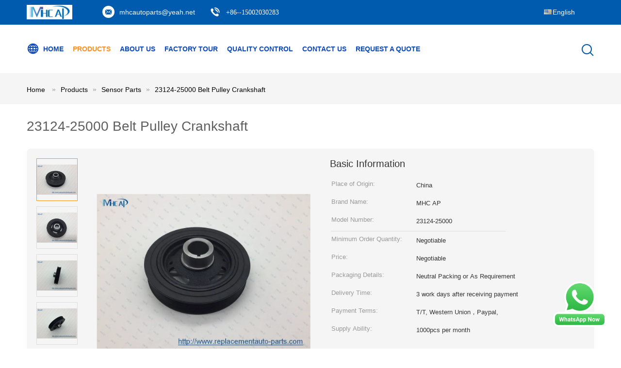

--- FILE ---
content_type: text/html
request_url: https://www.replacementauto-parts.com/quality-13063784-23124-25000-belt-pulley-crankshaft
body_size: 30206
content:

<!DOCTYPE html>
<html lang="en">
<head>
	<meta charset="utf-8">
	<meta http-equiv="X-UA-Compatible" content="IE=edge">
	<meta name="viewport" content="width=device-width, initial-scale=1">
    <title>23124-25000 Belt Pulley Crankshaft</title>
    <meta name="keywords" content="23124-25000 Belt Pulley Crankshaft, Sensor Parts, 23124-25000 Belt Pulley Crankshaft for sale, Quality 23124-25000 Belt Pulley Crankshaft" />
    <meta name="description" content="High quality 23124-25000 Belt Pulley Crankshaft factory from China, China's leading product market 23124-25000 Belt Pulley Crankshaft product market, With strict quality control Sensor Parts factories, Producing high quality Sensor Parts Products." />
			<link type='text/css' rel='stylesheet' href='/??/images/global.css,/photo/replacementauto-parts/sitetpl/style/common.css?ver=1629682354' media='all'>
			  <script type='text/javascript' src='/js/jquery.js'></script><meta property="og:title" content="23124-25000 Belt Pulley Crankshaft" />
<meta property="og:description" content="High quality 23124-25000 Belt Pulley Crankshaft factory from China, China's leading product market 23124-25000 Belt Pulley Crankshaft product market, With strict quality control Sensor Parts factories, Producing high quality Sensor Parts Products." />
<meta property="og:type" content="product" />
<meta property="og:availability" content="instock" />
<meta property="og:site_name" content="MHC Linkway Auto Parts Limited" />
<meta property="og:url" content="https://www.replacementauto-parts.com/quality-13063784-23124-25000-belt-pulley-crankshaft" />
<meta property="og:image" content="https://www.replacementauto-parts.com/photo/ps30426656-23124_25000_belt_pulley_crankshaft.jpg" />
<link rel="canonical" href="https://www.replacementauto-parts.com/quality-13063784-23124-25000-belt-pulley-crankshaft" />
<link rel="alternate" href="https://m.replacementauto-parts.com/quality-13063784-23124-25000-belt-pulley-crankshaft" media="only screen and (max-width: 640px)" />
<style type="text/css">
/*<![CDATA[*/
.consent__cookie {position: fixed;top: 0;left: 0;width: 100%;height: 0%;z-index: 100000;}.consent__cookie_bg {position: fixed;top: 0;left: 0;width: 100%;height: 100%;background: #000;opacity: .6;display: none }.consent__cookie_rel {position: fixed;bottom:0;left: 0;width: 100%;background: #fff;display: -webkit-box;display: -ms-flexbox;display: flex;flex-wrap: wrap;padding: 24px 80px;-webkit-box-sizing: border-box;box-sizing: border-box;-webkit-box-pack: justify;-ms-flex-pack: justify;justify-content: space-between;-webkit-transition: all ease-in-out .3s;transition: all ease-in-out .3s }.consent__close {position: absolute;top: 20px;right: 20px;cursor: pointer }.consent__close svg {fill: #777 }.consent__close:hover svg {fill: #000 }.consent__cookie_box {flex: 1;word-break: break-word;}.consent__warm {color: #777;font-size: 16px;margin-bottom: 12px;line-height: 19px }.consent__title {color: #333;font-size: 20px;font-weight: 600;margin-bottom: 12px;line-height: 23px }.consent__itxt {color: #333;font-size: 14px;margin-bottom: 12px;display: -webkit-box;display: -ms-flexbox;display: flex;-webkit-box-align: center;-ms-flex-align: center;align-items: center }.consent__itxt i {display: -webkit-inline-box;display: -ms-inline-flexbox;display: inline-flex;width: 28px;height: 28px;border-radius: 50%;background: #e0f9e9;margin-right: 8px;-webkit-box-align: center;-ms-flex-align: center;align-items: center;-webkit-box-pack: center;-ms-flex-pack: center;justify-content: center }.consent__itxt svg {fill: #3ca860 }.consent__txt {color: #a6a6a6;font-size: 14px;margin-bottom: 8px;line-height: 17px }.consent__btns {display: -webkit-box;display: -ms-flexbox;display: flex;-webkit-box-orient: vertical;-webkit-box-direction: normal;-ms-flex-direction: column;flex-direction: column;-webkit-box-pack: center;-ms-flex-pack: center;justify-content: center;flex-shrink: 0;}.consent__btn {width: 280px;height: 40px;line-height: 40px;text-align: center;background: #3ca860;color: #fff;border-radius: 4px;margin: 8px 0;-webkit-box-sizing: border-box;box-sizing: border-box;cursor: pointer;font-size:14px}.consent__btn:hover {background: #00823b }.consent__btn.empty {color: #3ca860;border: 1px solid #3ca860;background: #fff }.consent__btn.empty:hover {background: #3ca860;color: #fff }.open .consent__cookie_bg {display: block }.open .consent__cookie_rel {bottom: 0 }@media (max-width: 760px) {.consent__btns {width: 100%;align-items: center;}.consent__cookie_rel {padding: 20px 24px }}.consent__cookie.open {display: block;}.consent__cookie {display: none;}
/*]]>*/
</style>
<script type="text/javascript">
/*<![CDATA[*/
window.isvideotpl = 0;window.detailurl = '';
var isShowGuide=0;showGuideColor=0;var company_type = 26;var webim_domain = '';

var colorUrl = '';
var aisearch = 0;
var selfUrl = '';
window.playerReportUrl='/vod/view_count/report';
var query_string = ["Products","Quality","1"];
var g_tp = '';
var customtplcolor = 99604;
window.predomainsub = "";
/*]]>*/
</script>
</head>
<body>
<img src="/logo.gif" style="display:none" alt="logo"/>
    <div id="floatAd" style="z-index: 110000;position:absolute;right:30px;bottom:60px;height:79px;display: block;">
        <a title="whatsapp Now" id="footer_webim_a" href="https://wa.me/8615002030283?text=Hi%2C+I%27m+interested+in+23124-25000+Belt+Pulley+Crankshaft." class="footer_webim_a" rel="nofollow" target="_blank">
        <img style="width: 110px;cursor: pointer;" alt='Send Message' src="/images/floatimage_wa.gif"/>
        </a>
    </div>
<a style="display: none!important;" title="MHC Linkway Auto Parts Limited" class="float-inquiry" href="/contactnow.html" onclick='setinquiryCookie("{\"showproduct\":1,\"pid\":\"13063784\",\"name\":\"23124-25000 Belt Pulley Crankshaft\",\"source_url\":\"\\/quality-13063784-23124-25000-belt-pulley-crankshaft\",\"picurl\":\"\\/photo\\/pd30426656-23124_25000_belt_pulley_crankshaft.jpg\",\"propertyDetail\":[[\"Model\",\"23124-25000\"],[\"Suitable car\",\"HYUNDAI,KIA,Dodge,Chrysler\"],[\"Product type\",\"Belt Pulley, Crankshaft\"],[\"Sample\",\"Available\"]],\"company_name\":null,\"picurl_c\":\"\\/photo\\/pc30426656-23124_25000_belt_pulley_crankshaft.jpg\",\"price\":\"Negotiable\",\"username\":\"Lily\",\"viewTime\":\"Last Login : 7 hours 33 minutes ago\",\"subject\":\"Please send price on your 23124-25000 Belt Pulley Crankshaft\",\"countrycode\":\"FR\"}");'></a>
<script>
var originProductInfo = '';
var originProductInfo = {"showproduct":1,"pid":"13063784","name":"23124-25000 Belt Pulley Crankshaft","source_url":"\/quality-13063784-23124-25000-belt-pulley-crankshaft","picurl":"\/photo\/pd30426656-23124_25000_belt_pulley_crankshaft.jpg","propertyDetail":[["Model","23124-25000"],["Suitable car","HYUNDAI,KIA,Dodge,Chrysler"],["Product type","Belt Pulley, Crankshaft"],["Sample","Available"]],"company_name":null,"picurl_c":"\/photo\/pc30426656-23124_25000_belt_pulley_crankshaft.jpg","price":"Negotiable","username":"Lily","viewTime":"Last Login : 1 hours 33 minutes ago","subject":"Please quote us your 23124-25000 Belt Pulley Crankshaft","countrycode":"FR"};
var save_url = "/contactsave.html";
var update_url = "/updateinquiry.html";
var productInfo = {};
var defaulProductInfo = {};
var myDate = new Date();
var curDate = myDate.getFullYear()+'-'+(parseInt(myDate.getMonth())+1)+'-'+myDate.getDate();
var message = '';
var default_pop = 1;
var leaveMessageDialog = document.getElementsByClassName('leave-message-dialog')[0]; // 获取弹层
var _$$ = function (dom) {
    return document.querySelectorAll(dom);
};
resInfo = originProductInfo;
resInfo['name'] = resInfo['name'] || '';
defaulProductInfo.pid = resInfo['pid'];
defaulProductInfo.productName = resInfo['name'] ?? '';
defaulProductInfo.productInfo = resInfo['propertyDetail'];
defaulProductInfo.productImg = resInfo['picurl_c'];
defaulProductInfo.subject = resInfo['subject'] ?? '';
defaulProductInfo.productImgAlt = resInfo['name'] ?? '';
var inquirypopup_tmp = 1;
var message = 'Dear,'+'\r\n'+"I am interested in"+' '+trim(resInfo['name'])+", could you send me more details such as type, size, MOQ, material, etc."+'\r\n'+"Thanks!"+'\r\n'+"Waiting for your reply.";
var message_1 = 'Dear,'+'\r\n'+"I am interested in"+' '+trim(resInfo['name'])+", could you send me more details such as type, size, MOQ, material, etc."+'\r\n'+"Thanks!"+'\r\n'+"Waiting for your reply.";
var message_2 = 'Hello,'+'\r\n'+"I am looking for"+' '+trim(resInfo['name'])+", please send me the price, specification and picture."+'\r\n'+"Your swift response will be highly appreciated."+'\r\n'+"Feel free to contact me for more information."+'\r\n'+"Thanks a lot.";
var message_3 = 'Hello,'+'\r\n'+trim(resInfo['name'])+' '+"meets my expectations."+'\r\n'+"Please give me the best price and some other product information."+'\r\n'+"Feel free to contact me via my mail."+'\r\n'+"Thanks a lot.";

var message_4 = 'Dear,'+'\r\n'+"What is the FOB price on your"+' '+trim(resInfo['name'])+'?'+'\r\n'+"Which is the nearest port name?"+'\r\n'+"Please reply me as soon as possible, it would be better to share further information."+'\r\n'+"Regards!";
var message_5 = 'Hi there,'+'\r\n'+"I am very interested in your"+' '+trim(resInfo['name'])+'.'+'\r\n'+"Please send me your product details."+'\r\n'+"Looking forward to your quick reply."+'\r\n'+"Feel free to contact me by mail."+'\r\n'+"Regards!";

var message_6 = 'Dear,'+'\r\n'+"Please provide us with information about your"+' '+trim(resInfo['name'])+", such as type, size, material, and of course the best price."+'\r\n'+"Looking forward to your quick reply."+'\r\n'+"Thank you!";
var message_7 = 'Dear,'+'\r\n'+"Can you supply"+' '+trim(resInfo['name'])+" for us?"+'\r\n'+"First we want a price list and some product details."+'\r\n'+"I hope to get reply asap and look forward to cooperation."+'\r\n'+"Thank you very much.";
var message_8 = 'hi,'+'\r\n'+"I am looking for"+' '+trim(resInfo['name'])+", please give me some more detailed product information."+'\r\n'+"I look forward to your reply."+'\r\n'+"Thank you!";
var message_9 = 'Hello,'+'\r\n'+"Your"+' '+trim(resInfo['name'])+" meets my requirements very well."+'\r\n'+"Please send me the price, specification, and similar model will be OK."+'\r\n'+"Feel free to chat with me."+'\r\n'+"Thanks!";
var message_10 = 'Dear,'+'\r\n'+"I want to know more about the details and quotation of"+' '+trim(resInfo['name'])+'.'+'\r\n'+"Feel free to contact me."+'\r\n'+"Regards!";

var r = getRandom(1,10);

defaulProductInfo.message = eval("message_"+r);
    defaulProductInfo.message = eval("message_"+r);
        var mytAjax = {

    post: function(url, data, fn) {
        var xhr = new XMLHttpRequest();
        xhr.open("POST", url, true);
        xhr.setRequestHeader("Content-Type", "application/x-www-form-urlencoded;charset=UTF-8");
        xhr.setRequestHeader("X-Requested-With", "XMLHttpRequest");
        xhr.setRequestHeader('Content-Type','text/plain;charset=UTF-8');
        xhr.onreadystatechange = function() {
            if(xhr.readyState == 4 && (xhr.status == 200 || xhr.status == 304)) {
                fn.call(this, xhr.responseText);
            }
        };
        xhr.send(data);
    },

    postform: function(url, data, fn) {
        var xhr = new XMLHttpRequest();
        xhr.open("POST", url, true);
        xhr.setRequestHeader("X-Requested-With", "XMLHttpRequest");
        xhr.onreadystatechange = function() {
            if(xhr.readyState == 4 && (xhr.status == 200 || xhr.status == 304)) {
                fn.call(this, xhr.responseText);
            }
        };
        xhr.send(data);
    }
};
/*window.onload = function(){
    leaveMessageDialog = document.getElementsByClassName('leave-message-dialog')[0];
    if (window.localStorage.recordDialogStatus=='undefined' || (window.localStorage.recordDialogStatus!='undefined' && window.localStorage.recordDialogStatus != curDate)) {
        setTimeout(function(){
            if(parseInt(inquirypopup_tmp%10) == 1){
                creatDialog(defaulProductInfo, 1);
            }
        }, 6000);
    }
};*/
function trim(str)
{
    str = str.replace(/(^\s*)/g,"");
    return str.replace(/(\s*$)/g,"");
};
function getRandom(m,n){
    var num = Math.floor(Math.random()*(m - n) + n);
    return num;
};
function strBtn(param) {

    var starattextarea = document.getElementById("textareamessage").value.length;
    var email = document.getElementById("startEmail").value;

    var default_tip = document.querySelectorAll(".watermark_container").length;
    if (20 < starattextarea && starattextarea < 3000) {
        if(default_tip>0){
            document.getElementById("textareamessage1").parentNode.parentNode.nextElementSibling.style.display = "none";
        }else{
            document.getElementById("textareamessage1").parentNode.nextElementSibling.style.display = "none";
        }

    } else {
        if(default_tip>0){
            document.getElementById("textareamessage1").parentNode.parentNode.nextElementSibling.style.display = "block";
        }else{
            document.getElementById("textareamessage1").parentNode.nextElementSibling.style.display = "block";
        }

        return;
    }

    // var re = /^([a-zA-Z0-9_-])+@([a-zA-Z0-9_-])+\.([a-zA-Z0-9_-])+/i;/*邮箱不区分大小写*/
    var re = /^[a-zA-Z0-9][\w-]*(\.?[\w-]+)*@[a-zA-Z0-9-]+(\.[a-zA-Z0-9]+)+$/i;
    if (!re.test(email)) {
        document.getElementById("startEmail").nextElementSibling.style.display = "block";
        return;
    } else {
        document.getElementById("startEmail").nextElementSibling.style.display = "none";
    }

    var subject = document.getElementById("pop_subject").value;
    var pid = document.getElementById("pop_pid").value;
    var message = document.getElementById("textareamessage").value;
    var sender_email = document.getElementById("startEmail").value;
    var tel = '';
    if (document.getElementById("tel0") != undefined && document.getElementById("tel0") != '')
        tel = document.getElementById("tel0").value;
    var form_serialize = '&tel='+tel;

    form_serialize = form_serialize.replace(/\+/g, "%2B");
    mytAjax.post(save_url,"pid="+pid+"&subject="+subject+"&email="+sender_email+"&message="+(message)+form_serialize,function(res){
        var mes = JSON.parse(res);
        if(mes.status == 200){
            var iid = mes.iid;
            document.getElementById("pop_iid").value = iid;
            document.getElementById("pop_uuid").value = mes.uuid;

            if(typeof gtag_report_conversion === "function"){
                gtag_report_conversion();//执行统计js代码
            }
            if(typeof fbq === "function"){
                fbq('track','Purchase');//执行统计js代码
            }
        }
    });
    for (var index = 0; index < document.querySelectorAll(".dialog-content-pql").length; index++) {
        document.querySelectorAll(".dialog-content-pql")[index].style.display = "none";
    };
    $('#idphonepql').val(tel);
    document.getElementById("dialog-content-pql-id").style.display = "block";
    ;
};
function twoBtnOk(param) {

    var selectgender = document.getElementById("Mr").innerHTML;
    var iid = document.getElementById("pop_iid").value;
    var sendername = document.getElementById("idnamepql").value;
    var senderphone = document.getElementById("idphonepql").value;
    var sendercname = document.getElementById("idcompanypql").value;
    var uuid = document.getElementById("pop_uuid").value;
    var gender = 2;
    if(selectgender == 'Mr.') gender = 0;
    if(selectgender == 'Mrs.') gender = 1;
    var pid = document.getElementById("pop_pid").value;
    var form_serialize = '';

        form_serialize = form_serialize.replace(/\+/g, "%2B");

    mytAjax.post(update_url,"iid="+iid+"&gender="+gender+"&uuid="+uuid+"&name="+(sendername)+"&tel="+(senderphone)+"&company="+(sendercname)+form_serialize,function(res){});

    for (var index = 0; index < document.querySelectorAll(".dialog-content-pql").length; index++) {
        document.querySelectorAll(".dialog-content-pql")[index].style.display = "none";
    };
    document.getElementById("dialog-content-pql-ok").style.display = "block";

};
function toCheckMust(name) {
    $('#'+name+'error').hide();
}
function handClidk(param) {
    var starattextarea = document.getElementById("textareamessage1").value.length;
    var email = document.getElementById("startEmail1").value;
    var default_tip = document.querySelectorAll(".watermark_container").length;
    if (20 < starattextarea && starattextarea < 3000) {
        if(default_tip>0){
            document.getElementById("textareamessage1").parentNode.parentNode.nextElementSibling.style.display = "none";
        }else{
            document.getElementById("textareamessage1").parentNode.nextElementSibling.style.display = "none";
        }

    } else {
        if(default_tip>0){
            document.getElementById("textareamessage1").parentNode.parentNode.nextElementSibling.style.display = "block";
        }else{
            document.getElementById("textareamessage1").parentNode.nextElementSibling.style.display = "block";
        }

        return;
    }

    // var re = /^([a-zA-Z0-9_-])+@([a-zA-Z0-9_-])+\.([a-zA-Z0-9_-])+/i;
    var re = /^[a-zA-Z0-9][\w-]*(\.?[\w-]+)*@[a-zA-Z0-9-]+(\.[a-zA-Z0-9]+)+$/i;
    if (!re.test(email)) {
        document.getElementById("startEmail1").nextElementSibling.style.display = "block";
        return;
    } else {
        document.getElementById("startEmail1").nextElementSibling.style.display = "none";
    }

    var subject = document.getElementById("pop_subject").value;
    var pid = document.getElementById("pop_pid").value;
    var message = document.getElementById("textareamessage1").value;
    var sender_email = document.getElementById("startEmail1").value;
    var form_serialize = tel = '';
    if (document.getElementById("tel1") != undefined && document.getElementById("tel1") != '')
        tel = document.getElementById("tel1").value;
        mytAjax.post(save_url,"email="+sender_email+"&tel="+tel+"&pid="+pid+"&message="+message+"&subject="+subject+form_serialize,function(res){

        var mes = JSON.parse(res);
        if(mes.status == 200){
            var iid = mes.iid;
            document.getElementById("pop_iid").value = iid;
            document.getElementById("pop_uuid").value = mes.uuid;
            if(typeof gtag_report_conversion === "function"){
                gtag_report_conversion();//执行统计js代码
            }
        }

    });
    for (var index = 0; index < document.querySelectorAll(".dialog-content-pql").length; index++) {
        document.querySelectorAll(".dialog-content-pql")[index].style.display = "none";
    };
    $('#idphonepql').val(tel);
    document.getElementById("dialog-content-pql-id").style.display = "block";

};
window.addEventListener('load', function () {
    $('.checkbox-wrap label').each(function(){
        if($(this).find('input').prop('checked')){
            $(this).addClass('on')
        }else {
            $(this).removeClass('on')
        }
    })
    $(document).on('click', '.checkbox-wrap label' , function(ev){
        if (ev.target.tagName.toUpperCase() != 'INPUT') {
            $(this).toggleClass('on')
        }
    })
})

function hand_video(pdata) {
    data = JSON.parse(pdata);
    productInfo.productName = data.productName;
    productInfo.productInfo = data.productInfo;
    productInfo.productImg = data.productImg;
    productInfo.subject = data.subject;

    var message = 'Dear,'+'\r\n'+"I am interested in"+' '+trim(data.productName)+", could you send me more details such as type, size, quantity, material, etc."+'\r\n'+"Thanks!"+'\r\n'+"Waiting for your reply.";

    var message = 'Dear,'+'\r\n'+"I am interested in"+' '+trim(data.productName)+", could you send me more details such as type, size, MOQ, material, etc."+'\r\n'+"Thanks!"+'\r\n'+"Waiting for your reply.";
    var message_1 = 'Dear,'+'\r\n'+"I am interested in"+' '+trim(data.productName)+", could you send me more details such as type, size, MOQ, material, etc."+'\r\n'+"Thanks!"+'\r\n'+"Waiting for your reply.";
    var message_2 = 'Hello,'+'\r\n'+"I am looking for"+' '+trim(data.productName)+", please send me the price, specification and picture."+'\r\n'+"Your swift response will be highly appreciated."+'\r\n'+"Feel free to contact me for more information."+'\r\n'+"Thanks a lot.";
    var message_3 = 'Hello,'+'\r\n'+trim(data.productName)+' '+"meets my expectations."+'\r\n'+"Please give me the best price and some other product information."+'\r\n'+"Feel free to contact me via my mail."+'\r\n'+"Thanks a lot.";

    var message_4 = 'Dear,'+'\r\n'+"What is the FOB price on your"+' '+trim(data.productName)+'?'+'\r\n'+"Which is the nearest port name?"+'\r\n'+"Please reply me as soon as possible, it would be better to share further information."+'\r\n'+"Regards!";
    var message_5 = 'Hi there,'+'\r\n'+"I am very interested in your"+' '+trim(data.productName)+'.'+'\r\n'+"Please send me your product details."+'\r\n'+"Looking forward to your quick reply."+'\r\n'+"Feel free to contact me by mail."+'\r\n'+"Regards!";

    var message_6 = 'Dear,'+'\r\n'+"Please provide us with information about your"+' '+trim(data.productName)+", such as type, size, material, and of course the best price."+'\r\n'+"Looking forward to your quick reply."+'\r\n'+"Thank you!";
    var message_7 = 'Dear,'+'\r\n'+"Can you supply"+' '+trim(data.productName)+" for us?"+'\r\n'+"First we want a price list and some product details."+'\r\n'+"I hope to get reply asap and look forward to cooperation."+'\r\n'+"Thank you very much.";
    var message_8 = 'hi,'+'\r\n'+"I am looking for"+' '+trim(data.productName)+", please give me some more detailed product information."+'\r\n'+"I look forward to your reply."+'\r\n'+"Thank you!";
    var message_9 = 'Hello,'+'\r\n'+"Your"+' '+trim(data.productName)+" meets my requirements very well."+'\r\n'+"Please send me the price, specification, and similar model will be OK."+'\r\n'+"Feel free to chat with me."+'\r\n'+"Thanks!";
    var message_10 = 'Dear,'+'\r\n'+"I want to know more about the details and quotation of"+' '+trim(data.productName)+'.'+'\r\n'+"Feel free to contact me."+'\r\n'+"Regards!";

    var r = getRandom(1,10);

    productInfo.message = eval("message_"+r);
            if(parseInt(inquirypopup_tmp/10) == 1){
        productInfo.message = "";
    }
    productInfo.pid = data.pid;
    creatDialog(productInfo, 2);
};

function handDialog(pdata) {
    data = JSON.parse(pdata);
    productInfo.productName = data.productName;
    productInfo.productInfo = data.productInfo;
    productInfo.productImg = data.productImg;
    productInfo.subject = data.subject;

    var message = 'Dear,'+'\r\n'+"I am interested in"+' '+trim(data.productName)+", could you send me more details such as type, size, quantity, material, etc."+'\r\n'+"Thanks!"+'\r\n'+"Waiting for your reply.";

    var message = 'Dear,'+'\r\n'+"I am interested in"+' '+trim(data.productName)+", could you send me more details such as type, size, MOQ, material, etc."+'\r\n'+"Thanks!"+'\r\n'+"Waiting for your reply.";
    var message_1 = 'Dear,'+'\r\n'+"I am interested in"+' '+trim(data.productName)+", could you send me more details such as type, size, MOQ, material, etc."+'\r\n'+"Thanks!"+'\r\n'+"Waiting for your reply.";
    var message_2 = 'Hello,'+'\r\n'+"I am looking for"+' '+trim(data.productName)+", please send me the price, specification and picture."+'\r\n'+"Your swift response will be highly appreciated."+'\r\n'+"Feel free to contact me for more information."+'\r\n'+"Thanks a lot.";
    var message_3 = 'Hello,'+'\r\n'+trim(data.productName)+' '+"meets my expectations."+'\r\n'+"Please give me the best price and some other product information."+'\r\n'+"Feel free to contact me via my mail."+'\r\n'+"Thanks a lot.";

    var message_4 = 'Dear,'+'\r\n'+"What is the FOB price on your"+' '+trim(data.productName)+'?'+'\r\n'+"Which is the nearest port name?"+'\r\n'+"Please reply me as soon as possible, it would be better to share further information."+'\r\n'+"Regards!";
    var message_5 = 'Hi there,'+'\r\n'+"I am very interested in your"+' '+trim(data.productName)+'.'+'\r\n'+"Please send me your product details."+'\r\n'+"Looking forward to your quick reply."+'\r\n'+"Feel free to contact me by mail."+'\r\n'+"Regards!";

    var message_6 = 'Dear,'+'\r\n'+"Please provide us with information about your"+' '+trim(data.productName)+", such as type, size, material, and of course the best price."+'\r\n'+"Looking forward to your quick reply."+'\r\n'+"Thank you!";
    var message_7 = 'Dear,'+'\r\n'+"Can you supply"+' '+trim(data.productName)+" for us?"+'\r\n'+"First we want a price list and some product details."+'\r\n'+"I hope to get reply asap and look forward to cooperation."+'\r\n'+"Thank you very much.";
    var message_8 = 'hi,'+'\r\n'+"I am looking for"+' '+trim(data.productName)+", please give me some more detailed product information."+'\r\n'+"I look forward to your reply."+'\r\n'+"Thank you!";
    var message_9 = 'Hello,'+'\r\n'+"Your"+' '+trim(data.productName)+" meets my requirements very well."+'\r\n'+"Please send me the price, specification, and similar model will be OK."+'\r\n'+"Feel free to chat with me."+'\r\n'+"Thanks!";
    var message_10 = 'Dear,'+'\r\n'+"I want to know more about the details and quotation of"+' '+trim(data.productName)+'.'+'\r\n'+"Feel free to contact me."+'\r\n'+"Regards!";

    var r = getRandom(1,10);
    productInfo.message = eval("message_"+r);
            if(parseInt(inquirypopup_tmp/10) == 1){
        productInfo.message = "";
    }
    productInfo.pid = data.pid;
    creatDialog(productInfo, 2);
};

function closepql(param) {

    leaveMessageDialog.style.display = 'none';
};

function closepql2(param) {

    for (var index = 0; index < document.querySelectorAll(".dialog-content-pql").length; index++) {
        document.querySelectorAll(".dialog-content-pql")[index].style.display = "none";
    };
    document.getElementById("dialog-content-pql-ok").style.display = "block";
};

function decodeHtmlEntities(str) {
    var tempElement = document.createElement('div');
    tempElement.innerHTML = str;
    return tempElement.textContent || tempElement.innerText || '';
}

function initProduct(productInfo,type){

    productInfo.productName = decodeHtmlEntities(productInfo.productName);
    productInfo.message = decodeHtmlEntities(productInfo.message);

    leaveMessageDialog = document.getElementsByClassName('leave-message-dialog')[0];
    leaveMessageDialog.style.display = "block";
    if(type == 3){
        var popinquiryemail = document.getElementById("popinquiryemail").value;
        _$$("#startEmail1")[0].value = popinquiryemail;
    }else{
        _$$("#startEmail1")[0].value = "";
    }
    _$$("#startEmail")[0].value = "";
    _$$("#idnamepql")[0].value = "";
    _$$("#idphonepql")[0].value = "";
    _$$("#idcompanypql")[0].value = "";

    _$$("#pop_pid")[0].value = productInfo.pid;
    _$$("#pop_subject")[0].value = productInfo.subject;
    
    if(parseInt(inquirypopup_tmp/10) == 1){
        productInfo.message = "";
    }

    _$$("#textareamessage1")[0].value = productInfo.message;
    _$$("#textareamessage")[0].value = productInfo.message;

    _$$("#dialog-content-pql-id .titlep")[0].innerHTML = productInfo.productName;
    _$$("#dialog-content-pql-id img")[0].setAttribute("src", productInfo.productImg);
    _$$("#dialog-content-pql-id img")[0].setAttribute("alt", productInfo.productImgAlt);

    _$$("#dialog-content-pql-id-hand img")[0].setAttribute("src", productInfo.productImg);
    _$$("#dialog-content-pql-id-hand img")[0].setAttribute("alt", productInfo.productImgAlt);
    _$$("#dialog-content-pql-id-hand .titlep")[0].innerHTML = productInfo.productName;

    if (productInfo.productInfo.length > 0) {
        var ul2, ul;
        ul = document.createElement("ul");
        for (var index = 0; index < productInfo.productInfo.length; index++) {
            var el = productInfo.productInfo[index];
            var li = document.createElement("li");
            var span1 = document.createElement("span");
            span1.innerHTML = el[0] + ":";
            var span2 = document.createElement("span");
            span2.innerHTML = el[1];
            li.appendChild(span1);
            li.appendChild(span2);
            ul.appendChild(li);

        }
        ul2 = ul.cloneNode(true);
        if (type === 1) {
            _$$("#dialog-content-pql-id .left")[0].replaceChild(ul, _$$("#dialog-content-pql-id .left ul")[0]);
        } else {
            _$$("#dialog-content-pql-id-hand .left")[0].replaceChild(ul2, _$$("#dialog-content-pql-id-hand .left ul")[0]);
            _$$("#dialog-content-pql-id .left")[0].replaceChild(ul, _$$("#dialog-content-pql-id .left ul")[0]);
        }
    };
    for (var index = 0; index < _$$("#dialog-content-pql-id .right ul li").length; index++) {
        _$$("#dialog-content-pql-id .right ul li")[index].addEventListener("click", function (params) {
            _$$("#dialog-content-pql-id .right #Mr")[0].innerHTML = this.innerHTML
        }, false)

    };

};
function closeInquiryCreateDialog() {
    document.getElementById("xuanpan_dialog_box_pql").style.display = "none";
};
function showInquiryCreateDialog() {
    document.getElementById("xuanpan_dialog_box_pql").style.display = "block";
};
function submitPopInquiry(){
    var message = document.getElementById("inquiry_message").value;
    var email = document.getElementById("inquiry_email").value;
    var subject = defaulProductInfo.subject;
    var pid = defaulProductInfo.pid;
    if (email === undefined) {
        showInquiryCreateDialog();
        document.getElementById("inquiry_email").style.border = "1px solid red";
        return false;
    };
    if (message === undefined) {
        showInquiryCreateDialog();
        document.getElementById("inquiry_message").style.border = "1px solid red";
        return false;
    };
    if (email.search(/^\w+((-\w+)|(\.\w+))*\@[A-Za-z0-9]+((\.|-)[A-Za-z0-9]+)*\.[A-Za-z0-9]+$/) == -1) {
        document.getElementById("inquiry_email").style.border= "1px solid red";
        showInquiryCreateDialog();
        return false;
    } else {
        document.getElementById("inquiry_email").style.border= "";
    };
    if (message.length < 20 || message.length >3000) {
        showInquiryCreateDialog();
        document.getElementById("inquiry_message").style.border = "1px solid red";
        return false;
    } else {
        document.getElementById("inquiry_message").style.border = "";
    };
    var tel = '';
    if (document.getElementById("tel") != undefined && document.getElementById("tel") != '')
        tel = document.getElementById("tel").value;

    mytAjax.post(save_url,"pid="+pid+"&subject="+subject+"&email="+email+"&message="+(message)+'&tel='+tel,function(res){
        var mes = JSON.parse(res);
        if(mes.status == 200){
            var iid = mes.iid;
            document.getElementById("pop_iid").value = iid;
            document.getElementById("pop_uuid").value = mes.uuid;

        }
    });
    initProduct(defaulProductInfo);
    for (var index = 0; index < document.querySelectorAll(".dialog-content-pql").length; index++) {
        document.querySelectorAll(".dialog-content-pql")[index].style.display = "none";
    };
    $('#idphonepql').val(tel);
    document.getElementById("dialog-content-pql-id").style.display = "block";

};

//带附件上传
function submitPopInquiryfile(email_id,message_id,check_sort,name_id,phone_id,company_id,attachments){

    if(typeof(check_sort) == 'undefined'){
        check_sort = 0;
    }
    var message = document.getElementById(message_id).value;
    var email = document.getElementById(email_id).value;
    var attachments = document.getElementById(attachments).value;
    if(typeof(name_id) !== 'undefined' && name_id != ""){
        var name  = document.getElementById(name_id).value;
    }
    if(typeof(phone_id) !== 'undefined' && phone_id != ""){
        var phone = document.getElementById(phone_id).value;
    }
    if(typeof(company_id) !== 'undefined' && company_id != ""){
        var company = document.getElementById(company_id).value;
    }
    var subject = defaulProductInfo.subject;
    var pid = defaulProductInfo.pid;

    if(check_sort == 0){
        if (email === undefined) {
            showInquiryCreateDialog();
            document.getElementById(email_id).style.border = "1px solid red";
            return false;
        };
        if (message === undefined) {
            showInquiryCreateDialog();
            document.getElementById(message_id).style.border = "1px solid red";
            return false;
        };

        if (email.search(/^\w+((-\w+)|(\.\w+))*\@[A-Za-z0-9]+((\.|-)[A-Za-z0-9]+)*\.[A-Za-z0-9]+$/) == -1) {
            document.getElementById(email_id).style.border= "1px solid red";
            showInquiryCreateDialog();
            return false;
        } else {
            document.getElementById(email_id).style.border= "";
        };
        if (message.length < 20 || message.length >3000) {
            showInquiryCreateDialog();
            document.getElementById(message_id).style.border = "1px solid red";
            return false;
        } else {
            document.getElementById(message_id).style.border = "";
        };
    }else{

        if (message === undefined) {
            showInquiryCreateDialog();
            document.getElementById(message_id).style.border = "1px solid red";
            return false;
        };

        if (email === undefined) {
            showInquiryCreateDialog();
            document.getElementById(email_id).style.border = "1px solid red";
            return false;
        };

        if (message.length < 20 || message.length >3000) {
            showInquiryCreateDialog();
            document.getElementById(message_id).style.border = "1px solid red";
            return false;
        } else {
            document.getElementById(message_id).style.border = "";
        };

        if (email.search(/^\w+((-\w+)|(\.\w+))*\@[A-Za-z0-9]+((\.|-)[A-Za-z0-9]+)*\.[A-Za-z0-9]+$/) == -1) {
            document.getElementById(email_id).style.border= "1px solid red";
            showInquiryCreateDialog();
            return false;
        } else {
            document.getElementById(email_id).style.border= "";
        };

    };

    mytAjax.post(save_url,"pid="+pid+"&subject="+subject+"&email="+email+"&message="+message+"&company="+company+"&attachments="+attachments,function(res){
        var mes = JSON.parse(res);
        if(mes.status == 200){
            var iid = mes.iid;
            document.getElementById("pop_iid").value = iid;
            document.getElementById("pop_uuid").value = mes.uuid;

            if(typeof gtag_report_conversion === "function"){
                gtag_report_conversion();//执行统计js代码
            }
            if(typeof fbq === "function"){
                fbq('track','Purchase');//执行统计js代码
            }
        }
    });
    initProduct(defaulProductInfo);

    if(name !== undefined && name != ""){
        _$$("#idnamepql")[0].value = name;
    }

    if(phone !== undefined && phone != ""){
        _$$("#idphonepql")[0].value = phone;
    }

    if(company !== undefined && company != ""){
        _$$("#idcompanypql")[0].value = company;
    }

    for (var index = 0; index < document.querySelectorAll(".dialog-content-pql").length; index++) {
        document.querySelectorAll(".dialog-content-pql")[index].style.display = "none";
    };
    document.getElementById("dialog-content-pql-id").style.display = "block";

};
function submitPopInquiryByParam(email_id,message_id,check_sort,name_id,phone_id,company_id){

    if(typeof(check_sort) == 'undefined'){
        check_sort = 0;
    }

    var senderphone = '';
    var message = document.getElementById(message_id).value;
    var email = document.getElementById(email_id).value;
    if(typeof(name_id) !== 'undefined' && name_id != ""){
        var name  = document.getElementById(name_id).value;
    }
    if(typeof(phone_id) !== 'undefined' && phone_id != ""){
        var phone = document.getElementById(phone_id).value;
        senderphone = phone;
    }
    if(typeof(company_id) !== 'undefined' && company_id != ""){
        var company = document.getElementById(company_id).value;
    }
    var subject = defaulProductInfo.subject;
    var pid = defaulProductInfo.pid;

    if(check_sort == 0){
        if (email === undefined) {
            showInquiryCreateDialog();
            document.getElementById(email_id).style.border = "1px solid red";
            return false;
        };
        if (message === undefined) {
            showInquiryCreateDialog();
            document.getElementById(message_id).style.border = "1px solid red";
            return false;
        };

        if (email.search(/^\w+((-\w+)|(\.\w+))*\@[A-Za-z0-9]+((\.|-)[A-Za-z0-9]+)*\.[A-Za-z0-9]+$/) == -1) {
            document.getElementById(email_id).style.border= "1px solid red";
            showInquiryCreateDialog();
            return false;
        } else {
            document.getElementById(email_id).style.border= "";
        };
        if (message.length < 20 || message.length >3000) {
            showInquiryCreateDialog();
            document.getElementById(message_id).style.border = "1px solid red";
            return false;
        } else {
            document.getElementById(message_id).style.border = "";
        };
    }else{

        if (message === undefined) {
            showInquiryCreateDialog();
            document.getElementById(message_id).style.border = "1px solid red";
            return false;
        };

        if (email === undefined) {
            showInquiryCreateDialog();
            document.getElementById(email_id).style.border = "1px solid red";
            return false;
        };

        if (message.length < 20 || message.length >3000) {
            showInquiryCreateDialog();
            document.getElementById(message_id).style.border = "1px solid red";
            return false;
        } else {
            document.getElementById(message_id).style.border = "";
        };

        if (email.search(/^\w+((-\w+)|(\.\w+))*\@[A-Za-z0-9]+((\.|-)[A-Za-z0-9]+)*\.[A-Za-z0-9]+$/) == -1) {
            document.getElementById(email_id).style.border= "1px solid red";
            showInquiryCreateDialog();
            return false;
        } else {
            document.getElementById(email_id).style.border= "";
        };

    };

    var productsku = "";
    if($("#product_sku").length > 0){
        productsku = $("#product_sku").html();
    }

    mytAjax.post(save_url,"tel="+senderphone+"&pid="+pid+"&subject="+subject+"&email="+email+"&message="+message+"&messagesku="+encodeURI(productsku),function(res){
        var mes = JSON.parse(res);
        if(mes.status == 200){
            var iid = mes.iid;
            document.getElementById("pop_iid").value = iid;
            document.getElementById("pop_uuid").value = mes.uuid;

            if(typeof gtag_report_conversion === "function"){
                gtag_report_conversion();//执行统计js代码
            }
            if(typeof fbq === "function"){
                fbq('track','Purchase');//执行统计js代码
            }
        }
    });
    initProduct(defaulProductInfo);

    if(name !== undefined && name != ""){
        _$$("#idnamepql")[0].value = name;
    }

    if(phone !== undefined && phone != ""){
        _$$("#idphonepql")[0].value = phone;
    }

    if(company !== undefined && company != ""){
        _$$("#idcompanypql")[0].value = company;
    }

    for (var index = 0; index < document.querySelectorAll(".dialog-content-pql").length; index++) {
        document.querySelectorAll(".dialog-content-pql")[index].style.display = "none";

    };
    document.getElementById("dialog-content-pql-id").style.display = "block";

};

function creat_videoDialog(productInfo, type) {

    if(type == 1){
        if(default_pop != 1){
            return false;
        }
        window.localStorage.recordDialogStatus = curDate;
    }else{
        default_pop = 0;
    }
    initProduct(productInfo, type);
    if (type === 1) {
        // 自动弹出
        for (var index = 0; index < document.querySelectorAll(".dialog-content-pql").length; index++) {

            document.querySelectorAll(".dialog-content-pql")[index].style.display = "none";
        };
        document.getElementById("dialog-content-pql").style.display = "block";
    } else {
        // 手动弹出
        for (var index = 0; index < document.querySelectorAll(".dialog-content-pql").length; index++) {
            document.querySelectorAll(".dialog-content-pql")[index].style.display = "none";
        };
        document.getElementById("dialog-content-pql-id-hand").style.display = "block";
    }
}

function creatDialog(productInfo, type) {

    if(type == 1){
        if(default_pop != 1){
            return false;
        }
        window.localStorage.recordDialogStatus = curDate;
    }else{
        default_pop = 0;
    }
    initProduct(productInfo, type);
    if (type === 1) {
        // 自动弹出
        for (var index = 0; index < document.querySelectorAll(".dialog-content-pql").length; index++) {

            document.querySelectorAll(".dialog-content-pql")[index].style.display = "none";
        };
        document.getElementById("dialog-content-pql").style.display = "block";
    } else {
        // 手动弹出
        for (var index = 0; index < document.querySelectorAll(".dialog-content-pql").length; index++) {
            document.querySelectorAll(".dialog-content-pql")[index].style.display = "none";
        };
        document.getElementById("dialog-content-pql-id-hand").style.display = "block";
    }
}

//带邮箱信息打开询盘框 emailtype=1表示带入邮箱
function openDialog(emailtype){
    var type = 2;//不带入邮箱，手动弹出
    if(emailtype == 1){
        var popinquiryemail = document.getElementById("popinquiryemail").value;
        // var re = /^([a-zA-Z0-9_-])+@([a-zA-Z0-9_-])+\.([a-zA-Z0-9_-])+/i;
        var re = /^[a-zA-Z0-9][\w-]*(\.?[\w-]+)*@[a-zA-Z0-9-]+(\.[a-zA-Z0-9]+)+$/i;
        if (!re.test(popinquiryemail)) {
            //前端提示样式;
            showInquiryCreateDialog();
            document.getElementById("popinquiryemail").style.border = "1px solid red";
            return false;
        } else {
            //前端提示样式;
        }
        var type = 3;
    }
    creatDialog(defaulProductInfo,type);
}

//上传附件
function inquiryUploadFile(){
    var fileObj = document.querySelector("#fileId").files[0];
    //构建表单数据
    var formData = new FormData();
    var filesize = fileObj.size;
    if(filesize > 10485760 || filesize == 0) {
        document.getElementById("filetips").style.display = "block";
        return false;
    }else {
        document.getElementById("filetips").style.display = "none";
    }
    formData.append('popinquiryfile', fileObj);
    document.getElementById("quotefileform").reset();
    var save_url = "/inquiryuploadfile.html";
    mytAjax.postform(save_url,formData,function(res){
        var mes = JSON.parse(res);
        if(mes.status == 200){
            document.getElementById("uploader-file-info").innerHTML = document.getElementById("uploader-file-info").innerHTML + "<span class=op>"+mes.attfile.name+"<a class=delatt id=att"+mes.attfile.id+" onclick=delatt("+mes.attfile.id+");>Delete</a></span>";
            var nowattachs = document.getElementById("attachments").value;
            if( nowattachs !== ""){
                var attachs = JSON.parse(nowattachs);
                attachs[mes.attfile.id] = mes.attfile;
            }else{
                var attachs = {};
                attachs[mes.attfile.id] = mes.attfile;
            }
            document.getElementById("attachments").value = JSON.stringify(attachs);
        }
    });
}
//附件删除
function delatt(attid)
{
    var nowattachs = document.getElementById("attachments").value;
    if( nowattachs !== ""){
        var attachs = JSON.parse(nowattachs);
        if(attachs[attid] == ""){
            return false;
        }
        var formData = new FormData();
        var delfile = attachs[attid]['filename'];
        var save_url = "/inquirydelfile.html";
        if(delfile != "") {
            formData.append('delfile', delfile);
            mytAjax.postform(save_url, formData, function (res) {
                if(res !== "") {
                    var mes = JSON.parse(res);
                    if (mes.status == 200) {
                        delete attachs[attid];
                        document.getElementById("attachments").value = JSON.stringify(attachs);
                        var s = document.getElementById("att"+attid);
                        s.parentNode.remove();
                    }
                }
            });
        }
    }else{
        return false;
    }
}

</script>
<div class="leave-message-dialog" style="display: none">
<style>
    .leave-message-dialog .close:before, .leave-message-dialog .close:after{
        content:initial;
    }
</style>
<div class="dialog-content-pql" id="dialog-content-pql" style="display: none">
    <span class="close" onclick="closepql()"><img src="/images/close.png" alt="close"></span>
    <div class="title">
        <p class="firstp-pql">Leave a Message</p>
        <p class="lastp-pql">We will call you back soon!</p>
    </div>
    <div class="form">
        <div class="textarea">
            <textarea style='font-family: robot;'  name="" id="textareamessage" cols="30" rows="10" style="margin-bottom:14px;width:100%"
                placeholder="Please enter your inquiry details."></textarea>
        </div>
        <p class="error-pql"> <span class="icon-pql"><img src="/images/error.png" alt="MHC Linkway Auto Parts Limited"></span> Your message must be between 20-3,000 characters!</p>
        <input id="startEmail" type="text" placeholder="Enter your E-mail" onkeydown="if(event.keyCode === 13){ strBtn();}">
        <p class="error-pql"><span class="icon-pql"><img src="/images/error.png" alt="MHC Linkway Auto Parts Limited"></span> Please check your E-mail! </p>
                <div class="operations">
            <div class='btn' id="submitStart" type="submit" onclick="strBtn()">SUBMIT</div>
        </div>
            </div>
</div>
<div class="dialog-content-pql dialog-content-pql-id" id="dialog-content-pql-id" style="display:none">
        <span class="close" onclick="closepql2()"><svg t="1648434466530" class="icon" viewBox="0 0 1024 1024" version="1.1" xmlns="http://www.w3.org/2000/svg" p-id="2198" width="16" height="16"><path d="M576 512l277.333333 277.333333-64 64-277.333333-277.333333L234.666667 853.333333 170.666667 789.333333l277.333333-277.333333L170.666667 234.666667 234.666667 170.666667l277.333333 277.333333L789.333333 170.666667 853.333333 234.666667 576 512z" fill="#444444" p-id="2199"></path></svg></span>
    <div class="left">
        <div class="img"><img></div>
        <p class="titlep"></p>
        <ul> </ul>
    </div>
    <div class="right">
                <p class="title">More information facilitates better communication.</p>
                <div style="position: relative;">
            <div class="mr"> <span id="Mr">Mr.</span>
                <ul>
                    <li>Mr.</li>
                    <li>Mrs.</li>
                </ul>
            </div>
            <input style="text-indent: 80px;" type="text" id="idnamepql" placeholder="Input your name">
        </div>
        <input type="text"  id="idphonepql"  placeholder="Phone Number">
        <input type="text" id="idcompanypql"  placeholder="Company" onkeydown="if(event.keyCode === 13){ twoBtnOk();}">
                <div class="btn form_new" id="twoBtnOk" onclick="twoBtnOk()">OK</div>
    </div>
</div>

<div class="dialog-content-pql dialog-content-pql-ok" id="dialog-content-pql-ok" style="display:none">
        <span class="close" onclick="closepql()"><svg t="1648434466530" class="icon" viewBox="0 0 1024 1024" version="1.1" xmlns="http://www.w3.org/2000/svg" p-id="2198" width="16" height="16"><path d="M576 512l277.333333 277.333333-64 64-277.333333-277.333333L234.666667 853.333333 170.666667 789.333333l277.333333-277.333333L170.666667 234.666667 234.666667 170.666667l277.333333 277.333333L789.333333 170.666667 853.333333 234.666667 576 512z" fill="#444444" p-id="2199"></path></svg></span>
    <div class="duihaook"></div>
        <p class="title">Submitted successfully!</p>
        <p class="p1" style="text-align: center; font-size: 18px; margin-top: 14px;">We will call you back soon!</p>
    <div class="btn" onclick="closepql()" id="endOk" style="margin: 0 auto;margin-top: 50px;">OK</div>
</div>
<div class="dialog-content-pql dialog-content-pql-id dialog-content-pql-id-hand" id="dialog-content-pql-id-hand"
    style="display:none">
     <input type="hidden" name="pop_pid" id="pop_pid" value="0">
     <input type="hidden" name="pop_subject" id="pop_subject" value="">
     <input type="hidden" name="pop_iid" id="pop_iid" value="0">
     <input type="hidden" name="pop_uuid" id="pop_uuid" value="0">
        <span class="close" onclick="closepql()"><svg t="1648434466530" class="icon" viewBox="0 0 1024 1024" version="1.1" xmlns="http://www.w3.org/2000/svg" p-id="2198" width="16" height="16"><path d="M576 512l277.333333 277.333333-64 64-277.333333-277.333333L234.666667 853.333333 170.666667 789.333333l277.333333-277.333333L170.666667 234.666667 234.666667 170.666667l277.333333 277.333333L789.333333 170.666667 853.333333 234.666667 576 512z" fill="#444444" p-id="2199"></path></svg></span>
    <div class="left">
        <div class="img"><img></div>
        <p class="titlep"></p>
        <ul> </ul>
    </div>
    <div class="right" style="float:right">
                <div class="title">
            <p class="firstp-pql">Leave a Message</p>
            <p class="lastp-pql">We will call you back soon!</p>
        </div>
                <div class="form">
            <div class="textarea">
                <textarea style='font-family: robot;' name="message" id="textareamessage1" cols="30" rows="10"
                    placeholder="Please enter your inquiry details."></textarea>
            </div>
            <p class="error-pql"> <span class="icon-pql"><img src="/images/error.png" alt="MHC Linkway Auto Parts Limited"></span> Your message must be between 20-3,000 characters!</p>

                            <input style="display:none" id="tel1" name="tel" type="text" oninput="value=value.replace(/[^0-9_+-]/g,'');" placeholder="Phone Number">
                        <input id='startEmail1' name='email' data-type='1' type='text'
                   placeholder="Enter your E-mail"
                   onkeydown='if(event.keyCode === 13){ handClidk();}'>
            
            <p class='error-pql'><span class='icon-pql'>
                    <img src="/images/error.png" alt="MHC Linkway Auto Parts Limited"></span> Please check your E-mail!            </p>

            <div class="operations">
                <div class='btn' id="submitStart1" type="submit" onclick="handClidk()">SUBMIT</div>
            </div>
        </div>
    </div>
</div>
</div>
<div id="xuanpan_dialog_box_pql" class="xuanpan_dialog_box_pql"
    style="display:none;background:rgba(0,0,0,.6);width:100%;height:100%;position: fixed;top:0;left:0;z-index: 999999;">
    <div class="box_pql"
      style="width:526px;height:206px;background:rgba(255,255,255,1);opacity:1;border-radius:4px;position: absolute;left: 50%;top: 50%;transform: translate(-50%,-50%);">
      <div onclick="closeInquiryCreateDialog()" class="close close_create_dialog"
        style="cursor: pointer;height:42px;width:40px;float:right;padding-top: 16px;"><span
          style="display: inline-block;width: 25px;height: 2px;background: rgb(114, 114, 114);transform: rotate(45deg); "><span
            style="display: block;width: 25px;height: 2px;background: rgb(114, 114, 114);transform: rotate(-90deg); "></span></span>
      </div>
      <div
        style="height: 72px; overflow: hidden; text-overflow: ellipsis; display:-webkit-box;-ebkit-line-clamp: 3;-ebkit-box-orient: vertical; margin-top: 58px; padding: 0 84px; font-size: 18px; color: rgba(51, 51, 51, 1); text-align: center; ">
        Please leave your correct email and detailed requirements (20-3,000 characters).</div>
      <div onclick="closeInquiryCreateDialog()" class="close_create_dialog"
        style="width: 139px; height: 36px; background: rgba(253, 119, 34, 1); border-radius: 4px; margin: 16px auto; color: rgba(255, 255, 255, 1); font-size: 18px; line-height: 36px; text-align: center;">
        OK</div>
    </div>
</div>
<style type="text/css">.vr-asidebox {position: fixed; bottom: 290px; left: 16px; width: 160px; height: 90px; background: #eee; overflow: hidden; border: 4px solid rgba(4, 120, 237, 0.24); box-shadow: 0px 8px 16px rgba(0, 0, 0, 0.08); border-radius: 8px; display: none; z-index: 1000; } .vr-small {position: fixed; bottom: 290px; left: 16px; width: 72px; height: 90px; background: url(/images/ctm_icon_vr.png) no-repeat center; background-size: 69.5px; overflow: hidden; display: none; cursor: pointer; z-index: 1000; display: block; text-decoration: none; } .vr-group {position: relative; } .vr-animate {width: 160px; height: 90px; background: #eee; position: relative; } .js-marquee {/*margin-right: 0!important;*/ } .vr-link {position: absolute; top: 0; left: 0; width: 100%; height: 100%; display: none; } .vr-mask {position: absolute; top: 0px; left: 0px; width: 100%; height: 100%; display: block; background: #000; opacity: 0.4; } .vr-jump {position: absolute; top: 0px; left: 0px; width: 100%; height: 100%; display: block; background: url(/images/ctm_icon_see.png) no-repeat center center; background-size: 34px; font-size: 0; } .vr-close {position: absolute; top: 50%; right: 0px; width: 16px; height: 20px; display: block; transform: translate(0, -50%); background: rgba(255, 255, 255, 0.6); border-radius: 4px 0px 0px 4px; cursor: pointer; } .vr-close i {position: absolute; top: 0px; left: 0px; width: 100%; height: 100%; display: block; background: url(/images/ctm_icon_left.png) no-repeat center center; background-size: 16px; } .vr-group:hover .vr-link {display: block; } .vr-logo {position: absolute; top: 4px; left: 4px; width: 50px; height: 14px; background: url(/images/ctm_icon_vrshow.png) no-repeat; background-size: 48px; }
</style>

<style>
    .three_global_header_101 .topbar .select_language dt div:hover{
        color: #ff7519;
    text-decoration: underline;
    }
    .three_global_header_101 .topbar .select_language dt div{
        color: #333;
    }
    .three_global_header_101 .topbar .select_language dt{
        background:none;
        padding-left: 10px;
    }
    .three_global_header_101 .topbar .select_language{
        width: 132px;
    }

</style>
<div class="three_global_header_101">
	<!--logo栏-->
	<div class="topbar">
		<div class="th-container">
			<div class="logo">
                <a title="China Auto Oxygen Sensor manufacturer" href="//www.replacementauto-parts.com"><img onerror="$(this).parent().hide();" src="/logo.gif" alt="China Auto Oxygen Sensor manufacturer" /></a>			</div>
            				<span><i class="fa iconfont icon-svg36"></i><a title="" href="mailto:mhcautoparts@yeah.net">mhcautoparts@yeah.net</a>
				</span>
                        				<span>
					<i class="iconfont icon-dianhua"></i><a style="font-family: Lato;"  href="tel:+86--15002030283">+86--15002030283</a>
				</span>
            			<!--语言切换-->
			<div class="select_language_wrap" id="selectlang">
                				<a id="tranimg" href="javascript:;" class="ope english">English					<span class="w_arrow"></span>
				</a>
				<dl class="select_language">
                    
						<dt class="english">
                              <img src="[data-uri]" alt="" style="width: 16px; height: 12px; margin-right: 8px; border: 1px solid #ccc;">
                                                        <a title="English" href="https://www.replacementauto-parts.com/quality-13063784-23124-25000-belt-pulley-crankshaft">English</a>                            </dt>
                    
						<dt class="french">
                              <img src="[data-uri]" alt="" style="width: 16px; height: 12px; margin-right: 8px; border: 1px solid #ccc;">
                                                        <a title="Français" href="https://french.replacementauto-parts.com/quality-13063784-23124-25000-belt-pulley-crankshaft">Français</a>                            </dt>
                    
						<dt class="german">
                              <img src="[data-uri]" alt="" style="width: 16px; height: 12px; margin-right: 8px; border: 1px solid #ccc;">
                                                        <a title="Deutsch" href="https://german.replacementauto-parts.com/quality-13063784-23124-25000-belt-pulley-crankshaft">Deutsch</a>                            </dt>
                    
						<dt class="italian">
                              <img src="[data-uri]" alt="" style="width: 16px; height: 12px; margin-right: 8px; border: 1px solid #ccc;">
                                                        <a title="Italiano" href="https://italian.replacementauto-parts.com/quality-13063784-23124-25000-belt-pulley-crankshaft">Italiano</a>                            </dt>
                    
						<dt class="russian">
                              <img src="[data-uri]" alt="" style="width: 16px; height: 12px; margin-right: 8px; border: 1px solid #ccc;">
                                                        <a title="Русский" href="https://russian.replacementauto-parts.com/quality-13063784-23124-25000-belt-pulley-crankshaft">Русский</a>                            </dt>
                    
						<dt class="spanish">
                              <img src="[data-uri]" alt="" style="width: 16px; height: 12px; margin-right: 8px; border: 1px solid #ccc;">
                                                        <a title="Español" href="https://spanish.replacementauto-parts.com/quality-13063784-23124-25000-belt-pulley-crankshaft">Español</a>                            </dt>
                    
						<dt class="portuguese">
                              <img src="[data-uri]" alt="" style="width: 16px; height: 12px; margin-right: 8px; border: 1px solid #ccc;">
                                                        <a title="Português" href="https://portuguese.replacementauto-parts.com/quality-13063784-23124-25000-belt-pulley-crankshaft">Português</a>                            </dt>
                    
						<dt class="dutch">
                              <img src="[data-uri]" alt="" style="width: 16px; height: 12px; margin-right: 8px; border: 1px solid #ccc;">
                                                        <a title="Nederlandse" href="https://dutch.replacementauto-parts.com/quality-13063784-23124-25000-belt-pulley-crankshaft">Nederlandse</a>                            </dt>
                    
						<dt class="greek">
                              <img src="[data-uri]" alt="" style="width: 16px; height: 12px; margin-right: 8px; border: 1px solid #ccc;">
                                                        <a title="ελληνικά" href="https://greek.replacementauto-parts.com/quality-13063784-23124-25000-belt-pulley-crankshaft">ελληνικά</a>                            </dt>
                    
						<dt class="japanese">
                              <img src="[data-uri]" alt="" style="width: 16px; height: 12px; margin-right: 8px; border: 1px solid #ccc;">
                                                        <a title="日本語" href="https://japanese.replacementauto-parts.com/quality-13063784-23124-25000-belt-pulley-crankshaft">日本語</a>                            </dt>
                    
						<dt class="korean">
                              <img src="[data-uri]" alt="" style="width: 16px; height: 12px; margin-right: 8px; border: 1px solid #ccc;">
                                                        <a title="한국" href="https://korean.replacementauto-parts.com/quality-13063784-23124-25000-belt-pulley-crankshaft">한국</a>                            </dt>
                    
						<dt class="arabic">
                              <img src="[data-uri]" alt="" style="width: 16px; height: 12px; margin-right: 8px; border: 1px solid #ccc;">
                                                        <a title="العربية" href="https://arabic.replacementauto-parts.com/quality-13063784-23124-25000-belt-pulley-crankshaft">العربية</a>                            </dt>
                    
						<dt class="hindi">
                              <img src="[data-uri]" alt="" style="width: 16px; height: 12px; margin-right: 8px; border: 1px solid #ccc;">
                                                        <a title="हिन्दी" href="https://hindi.replacementauto-parts.com/quality-13063784-23124-25000-belt-pulley-crankshaft">हिन्दी</a>                            </dt>
                    
						<dt class="turkish">
                              <img src="[data-uri]" alt="" style="width: 16px; height: 12px; margin-right: 8px; border: 1px solid #ccc;">
                                                        <a title="Türkçe" href="https://turkish.replacementauto-parts.com/quality-13063784-23124-25000-belt-pulley-crankshaft">Türkçe</a>                            </dt>
                    
						<dt class="indonesian">
                              <img src="[data-uri]" alt="" style="width: 16px; height: 12px; margin-right: 8px; border: 1px solid #ccc;">
                                                        <a title="Indonesia" href="https://indonesian.replacementauto-parts.com/quality-13063784-23124-25000-belt-pulley-crankshaft">Indonesia</a>                            </dt>
                    
						<dt class="vietnamese">
                              <img src="[data-uri]" alt="" style="width: 16px; height: 12px; margin-right: 8px; border: 1px solid #ccc;">
                                                        <a title="Tiếng Việt" href="https://vietnamese.replacementauto-parts.com/quality-13063784-23124-25000-belt-pulley-crankshaft">Tiếng Việt</a>                            </dt>
                    
						<dt class="thai">
                              <img src="[data-uri]" alt="" style="width: 16px; height: 12px; margin-right: 8px; border: 1px solid #ccc;">
                                                        <a title="ไทย" href="https://thai.replacementauto-parts.com/quality-13063784-23124-25000-belt-pulley-crankshaft">ไทย</a>                            </dt>
                    
						<dt class="bengali">
                              <img src="[data-uri]" alt="" style="width: 16px; height: 12px; margin-right: 8px; border: 1px solid #ccc;">
                                                        <a title="বাংলা" href="https://bengali.replacementauto-parts.com/quality-13063784-23124-25000-belt-pulley-crankshaft">বাংলা</a>                            </dt>
                    
						<dt class="persian">
                              <img src="[data-uri]" alt="" style="width: 16px; height: 12px; margin-right: 8px; border: 1px solid #ccc;">
                                                        <a title="فارسی" href="https://persian.replacementauto-parts.com/quality-13063784-23124-25000-belt-pulley-crankshaft">فارسی</a>                            </dt>
                    
						<dt class="polish">
                              <img src="[data-uri]" alt="" style="width: 16px; height: 12px; margin-right: 8px; border: 1px solid #ccc;">
                                                        <a title="Polski" href="https://polish.replacementauto-parts.com/quality-13063784-23124-25000-belt-pulley-crankshaft">Polski</a>                            </dt>
                    				</dl>
			</div>
			<!--语言切换-->
			<div class="menu">
                                                                			</div>

		</div>
	</div>
	<!--logo栏-->
	<div class="header">
		<div class="th-container pore">
			<div class="menu">
                					<div class="ms1 zz">
                        <a target="_self" class="" title="MHC Linkway Auto Parts Limited" href="/"><i class="iconfont icon-quanqiu"></i>Home</a>                        					</div>
                					<div class="ms1 zz">
                        <a target="_self" class="on" title="MHC Linkway Auto Parts Limited" href="/products.html">Products</a>                        							<div class="sub-menu">
                                                                    <a class="p-s-menu" title="MHC Linkway Auto Parts Limited" href="/supplier-158399-auto-oxygen-sensor">Auto Oxygen Sensor</a>                                                                    <a class="p-s-menu" title="MHC Linkway Auto Parts Limited" href="/supplier-158398-auto-power-window-switch">Auto Power Window Switch</a>                                                                    <a class="p-s-menu" title="MHC Linkway Auto Parts Limited" href="/supplier-158364-automotive-clock-spring">Automotive Clock Spring</a>                                                                    <a class="p-s-menu" title="MHC Linkway Auto Parts Limited" href="/supplier-158405-auto-ignition-coil">Auto Ignition Coil</a>                                                                    <a class="p-s-menu" title="MHC Linkway Auto Parts Limited" href="/supplier-158402-auto-parts-honda">Auto Parts Honda</a>                                                                    <a class="p-s-menu" title="MHC Linkway Auto Parts Limited" href="/supplier-158404-auto-body-parts">Auto Body Parts</a>                                                                    <a class="p-s-menu" title="MHC Linkway Auto Parts Limited" href="/supplier-158394-auto-air-filter">Auto Air Filter</a>                                                                    <a class="p-s-menu" title="MHC Linkway Auto Parts Limited" href="/supplier-158395-auto-oil-filters">Auto Oil Filters</a>                                                                    <a class="p-s-menu" title="MHC Linkway Auto Parts Limited" href="/supplier-158396-auto-brake-pads">Auto Brake Pads</a>                                                                    <a class="p-s-menu" title="MHC Linkway Auto Parts Limited" href="/supplier-158446-sensor-parts">Sensor Parts</a>                                                                    <a class="p-s-menu" title="MHC Linkway Auto Parts Limited" href="/supplier-158412-auto-belt-tensioner">Auto Belt Tensioner</a>                                                                    <a class="p-s-menu" title="MHC Linkway Auto Parts Limited" href="/supplier-158407-car-hub-bearing">Car Hub Bearing</a>                                                                    <a class="p-s-menu" title="MHC Linkway Auto Parts Limited" href="/supplier-158413-rubber-suspension-bushings">Rubber Suspension Bushings</a>                                                                    <a class="p-s-menu" title="MHC Linkway Auto Parts Limited" href="/supplier-360358-automotive-radiator-hose">Automotive Radiator Hose</a>                                                                    <a class="p-s-menu" title="MHC Linkway Auto Parts Limited" href="/supplier-434272-turbo-charger-part">Turbo Charger Part</a>                                                                    <a class="p-s-menu" title="MHC Linkway Auto Parts Limited" href="/supplier-461917-timing-chain-kit">Timing Chain Kit</a>                                							</div>
                        					</div>
                					<div class="ms1 zz">
                        <a target="_self" class="" title="MHC Linkway Auto Parts Limited" href="/aboutus.html">About Us</a>                        					</div>
                					<div class="ms1 zz">
                        <a target="_self" class="" title="MHC Linkway Auto Parts Limited" href="/factory.html">Factory Tour</a>                        					</div>
                					<div class="ms1 zz">
                        <a target="_self" class="" title="MHC Linkway Auto Parts Limited" href="/quality.html">Quality Control</a>                        					</div>
                					<div class="ms1 zz">
                        <a target="_self" class="" title="MHC Linkway Auto Parts Limited" href="/contactus.html">Contact Us</a>                        					</div>
                                					<div class="ms1 zz">
                        <a target="_blank" title="MHC Linkway Auto Parts Limited" href="/contactnow.html">Request A Quote</a>					</div>
                
                <!--导航链接配置项-->
                			</div>
			<div class="func">
				<!-- <i class="icon search_icon iconfont icon-search"></i> -->
                                    <i class="icon search_icon iconfont icon-search"></i>
              			</div>
			<div class="search_box trans">
				<form class="search" action="" method="POST" onsubmit="return jsWidgetSearch(this,'');">
					<input autocomplete="off" disableautocomplete="" type="text" class="fl" name="keyword" placeholder="What are you looking for..." value="" notnull="" />
					<input type="submit" class="fr" name="submit" value="Search" />
					<div class="clear"></div>
				</form>
			</div>
		</div>
	</div>
	<form id="hu_header_click_form" method="post">
		<input type="hidden" name="pid" value="13063784"/>
	</form>
</div>
<div class="three_global_position_108">
    <div class="breadcrumb">
        <div class="th-container" itemscope itemtype="https://schema.org/BreadcrumbList">
			<span itemprop="itemListElement" itemscope itemtype="https://schema.org/ListItem">
                <a itemprop="item" title="" href="/"><span itemprop="name">Home</span></a>                <meta itemprop="position" content="1"/>
			</span>
            <i class="iconfont arrow-right"></i><span itemprop="itemListElement" itemscope itemtype="https://schema.org/ListItem"><a itemprop="item" title="" href="/products.html"><span itemprop="name">Products</span></a><meta itemprop="position" content="2"/></span><i class="iconfont arrow-right"></i><span itemprop="itemListElement" itemscope itemtype="https://schema.org/ListItem"><a itemprop="item" title="" href="/supplier-158446-sensor-parts"><span itemprop="name">Sensor Parts</span></a><meta itemprop="position" content="3"/></span><i class="iconfont arrow-right"></i><h2><a href="#">23124-25000 Belt Pulley Crankshaft</a></h2>        </div>
    </div>
</div><div class="hu_product_detailmain_115V2 w">

    <h1>23124-25000 Belt Pulley Crankshaft</h1>

<div class="ueeshop_responsive_products_detail">
    <!--产品图begin-->
    <div class="gallery" style='display:flex'>
        <div class="bigimg">
                        
            <a class="MagicZoom" title="" href="/photo/ps30426656-23124_25000_belt_pulley_crankshaft.jpg"><img id="bigimg_src" class="" src="/photo/pl30426656-23124_25000_belt_pulley_crankshaft.jpg" alt="23124-25000 Belt Pulley Crankshaft" /></a>        </div>
        <div class="left_small_img">
                                        <span class="slide pic_box on" mid="/photo/pl30426656-23124_25000_belt_pulley_crankshaft.jpg" big="/photo/ps30426656-23124_25000_belt_pulley_crankshaft.jpg">
                        <a href="javascript:;">
                            <img src="/photo/pd30426656-23124_25000_belt_pulley_crankshaft.jpg" alt="23124-25000 Belt Pulley Crankshaft" />                        </a> <img src="/photo/pl30426656-23124_25000_belt_pulley_crankshaft.jpg" style="display:none;" />
                        <img src="/photo/ps30426656-23124_25000_belt_pulley_crankshaft.jpg" style="display:none;" />
                    </span>
                            <span class="slide pic_box " mid="/photo/pl30426657-23124_25000_belt_pulley_crankshaft.jpg" big="/photo/ps30426657-23124_25000_belt_pulley_crankshaft.jpg">
                        <a href="javascript:;">
                            <img src="/photo/pd30426657-23124_25000_belt_pulley_crankshaft.jpg" alt="23124-25000 Belt Pulley Crankshaft" />                        </a> <img src="/photo/pl30426657-23124_25000_belt_pulley_crankshaft.jpg" style="display:none;" />
                        <img src="/photo/ps30426657-23124_25000_belt_pulley_crankshaft.jpg" style="display:none;" />
                    </span>
                            <span class="slide pic_box " mid="/photo/pl30426658-23124_25000_belt_pulley_crankshaft.jpg" big="/photo/ps30426658-23124_25000_belt_pulley_crankshaft.jpg">
                        <a href="javascript:;">
                            <img src="/photo/pd30426658-23124_25000_belt_pulley_crankshaft.jpg" alt="23124-25000 Belt Pulley Crankshaft" />                        </a> <img src="/photo/pl30426658-23124_25000_belt_pulley_crankshaft.jpg" style="display:none;" />
                        <img src="/photo/ps30426658-23124_25000_belt_pulley_crankshaft.jpg" style="display:none;" />
                    </span>
                            <span class="slide pic_box " mid="/photo/pl30426659-23124_25000_belt_pulley_crankshaft.jpg" big="/photo/ps30426659-23124_25000_belt_pulley_crankshaft.jpg">
                        <a href="javascript:;">
                            <img src="/photo/pd30426659-23124_25000_belt_pulley_crankshaft.jpg" alt="23124-25000 Belt Pulley Crankshaft" />                        </a> <img src="/photo/pl30426659-23124_25000_belt_pulley_crankshaft.jpg" style="display:none;" />
                        <img src="/photo/ps30426659-23124_25000_belt_pulley_crankshaft.jpg" style="display:none;" />
                    </span>
                    </div>
    </div>
    <!--产品图end-->
    <!--介绍文字begin--->
    <div class="info">
        <div class="title">Basic Information</div>
        <table width="100%" border="0" class="tab1">
            <tbody>
                                                <tr>
                        <th title="Place of Origin">Place of Origin:</th>
                        <td title="China">China</td>
                    </tr>
                                    <tr>
                        <th title="Brand Name">Brand Name:</th>
                        <td title="MHC AP">MHC AP</td>
                    </tr>
                                    <tr>
                        <th title="Model Number">Model Number:</th>
                        <td title="23124-25000">23124-25000</td>
                    </tr>
                                <tr>
                    <td colspan="2" class="boder">
                </tr>
                                                            <tr>
                        <th title="Minimum Order Quantity">Minimum Order Quantity:</th>
                        <td title="Negotiable">Negotiable</td>
                    </tr>
                                    <tr>
                        <th title="Price">Price:</th>
                        <td title="Negotiable">Negotiable</td>
                    </tr>
                                    <tr>
                        <th title="Packaging Details">Packaging Details:</th>
                        <td title="Neutral Packing or As Requirement">Neutral Packing or As Requirement</td>
                    </tr>
                                    <tr>
                        <th title="Delivery Time">Delivery Time:</th>
                        <td title="3 work days after receiving payment">3 work days after receiving payment</td>
                    </tr>
                                    <tr>
                        <th title="Payment Terms">Payment Terms:</th>
                        <td title="T/T, Western Union，Paypal, ">T/T, Western Union，Paypal, </td>
                    </tr>
                                    <tr>
                        <th title="Supply Ability">Supply Ability:</th>
                        <td title="1000pcs per month">1000pcs per month</td>
                    </tr>
                                        </tbody>
        </table>
        <div class="button">
                                                    <a class="ContactNow" href="javascript:void(0);" onclick='handDialog("{\"pid\":\"13063784\",\"productName\":\"23124-25000 Belt Pulley Crankshaft\",\"productInfo\":[[\"Model\",\"23124-25000\"],[\"Suitable car\",\"HYUNDAI,KIA,Dodge,Chrysler\"],[\"Product type\",\"Belt Pulley, Crankshaft\"],[\"Sample\",\"Available\"]],\"subject\":\"I am interested in your 23124-25000 Belt Pulley Crankshaft\",\"productImg\":\"\\/photo\\/pc30426656-23124_25000_belt_pulley_crankshaft.jpg\"}")'><span></span> Contact Now</a>
                        <!--即时询盘-->
            
        </div>
    </div>
    <!--介绍文字end-->
</div>
</div>

<script>

$(function() {
    if ($(".YouTuBe_Box_Iframe").length > 0) {
        $(".MagicZoom").css("display", "none");
    }
    $(".videologo").click(function() {
        $(".f-product-detailmain-lr-video").css("display", "block");
        $(".MagicZoom").css("display", "none");
    })
    // $(".slide.pic_box").click(function() {
    //     $(".f-product-detailmain-lr-video").css("display", "none");
    //     $(".MagicZoom").css("display", "block");
    // })
    $(".left_small_img .slide ").click(function() {
        if ($(".f-product-detailmain-lr-video .YouTuBe_Box_Iframe").length > 0) {
            $(".f-product-detailmain-lr-video").css("display", "none");
            $(".MagicZoom").css("display", "block");
        }
        $(".MagicZoom img").attr("src", $(this).attr("mid"));
    })
    if ($(".left_small_img li").length > 0) {
        $(".left_small_img li").addClass("on");
        $(".left_small_img span").removeClass("on");
    } else {
        $(".left_small_img span").eq(0).addClass("on");
    }
})

$(".left_small_img li").click(function() {
    $(".left_small_img li").addClass("on");
    $(".left_small_img span").removeClass("on");
})
$(".left_small_img span").click(function() {
    $(".left_small_img li").removeClass("on");
    $(".left_small_img span").removeClass("on");
    $(this).addClass("on");
})

</script><style>
    .three_product_detailmain_111 .info2 .tab1 tr:last-child td{
       }
</style>
<div class="three_product_detailmain_111 th-container">
	<div class="contant_four">
		<ul class="tab_lis ">
            				<li target="detail_infomation" class="cur"><a href="javascript:;">Detail Information</a></li>
                        <li target="product_description"><a href="javascript:;">Product Description</a></li>
            		</ul>
	</div>
    <!--Product Description-->
    <!--Detail Infomation 内容布局-->
            <div id="detail_infomation" class="details_wrap">
            <div class="info2">
                                                    <table width="100%" border="0" class="tab1">
                        <tbody>
                                                    <tr>
                                                                                                            <th title="Model:">Model:</th>
                                        <td title="23124-25000">23124-25000</td>
                                                                            <th title="Suitable Car:">Suitable Car:</th>
                                        <td title="HYUNDAI,KIA,Dodge,Chrysler">HYUNDAI,KIA,Dodge,Chrysler</td>
                                                                </tr>
                                                    <tr>
                                                                                                            <th title="Product Type:">Product Type:</th>
                                        <td title="Belt Pulley, Crankshaft">Belt Pulley, Crankshaft</td>
                                                                            <th title="Sample:">Sample:</th>
                                        <td title="Available">Available</td>
                                                                </tr>
                                                    <tr>
                                                                                                            <th title="Warranty:">Warranty:</th>
                                        <td title="12 Months">12 Months</td>
                                                                </tr>
                                                    <tr>
                                                                    <th colspan="1">Highlight:</th>
                                    <td colspan="3" style=" width:unset;text-overflow: unset;width:1000px;display:unset;-webkit-line-clamp:unset;-webkit-box-orient: unset;height: unset;overflow: unset;"><h2 style='display: inline-block;font-weight: bold;font-size: 14px;'>car electrical parts</h2>, <h2 style='display: inline-block;font-weight: bold;font-size: 14px;'>car sensor parts</h2></td>
                                                            </tr>
                                                </tbody>
                    </table>
                            </div>
        </div>
        <!--Detail Infomation 内容布局-->
	<!--Product Description-->
	<div id="product_description" class="details_wrap">
		<p><p><strong>23124-25000 </strong><strong>Belt Pulley, crankshaft for HYUNDAI (SONATA), Dodge Caliber 2006-2018 1.8 / 2.0, KIA (CARENS/MAGEN</strong><strong>)</strong></p>

<p>&nbsp;</p>

<p>&nbsp;</p>

<p><b>Product information:</b></p>

<p>&nbsp;</p>

<table border="1" cellpadding="0" cellspacing="0" style="width: 421px; word-wrap: break-word;">
	<tbody>
		<tr>
			<td style="width:129px;">Item Type</td>
			<td style="width:291px;">Belt Pulley, Crankshaft</td>
		</tr>
		<tr>
			<td style="width:129px;">Part Number:</td>
			<td style="width:291px;">23124-25000</td>
		</tr>
		<tr>
			<td style="width:129px;">Car Model:</td>
			<td style="width:291px;">HYUNDAI,KIA,Dodge,Chrysler</td>
		</tr>
		<tr>
			<td style="width:129px;">Size:</td>
			<td style="width:291px;">Standard</td>
		</tr>
		<tr>
			<td style="width:129px;">Condition:</td>
			<td style="width:291px;">100% Brand New</td>
		</tr>
		<tr>
			<td style="width:129px;">Package:</td>
			<td style="width:291px;">Box</td>
		</tr>
		<tr>
			<td style="width:129px;">Payment:</td>
			<td style="width:291px;">T/T Western Union  Paypal</td>
		</tr>
		<tr>
			<td style="width:129px;">Replacement NO.:</td>
			<td style="width:291px;">ALFA ROMEO K2312425000, CHRYSLER 23124-25000, FIAT K2312425000, HYUNDAI 23124-25000, HYUNDAI 23124-25050, KIA 23124-25000, KIA 23124-25050, LANCIA K2312425000</td>
		</tr>
	</tbody>
</table>

<p>&nbsp;</p>

<p>&nbsp;</p>

<p><strong>CAR MATCHING:</strong></p>

<p>&nbsp;</p>

<table border="1" cellpadding="0" cellspacing="0" style="width: 556px; word-wrap: break-word;">
	<tbody>
		<tr>
			<td nowrap="nowrap" style="width:82px;">Make</td>
			<td nowrap="nowrap" style="width:168px;">Model</td>
			<td nowrap="nowrap" style="width:51px;">Engine</td>
			<td nowrap="nowrap" style="width:41px;">CC</td>
			<td nowrap="nowrap" style="width:33px;">KW</td>
			<td nowrap="nowrap" style="width:56px;">Cylinder</td>
			<td nowrap="nowrap" style="width:51px;">Type</td>
			<td nowrap="nowrap" style="width:73px;">Year</td>
		</tr>
		<tr>
			<td nowrap="nowrap" style="width:82px;">HYUNDAI</td>
			<td nowrap="nowrap" style="width:168px;">GRANDEUR (TG) 2.4</td>
			<td nowrap="nowrap" style="width:51px;">G4KC</td>
			<td nowrap="nowrap" style="width:41px;">2359</td>
			<td nowrap="nowrap" style="width:33px;">121</td>
			<td nowrap="nowrap" style="width:56px;">4</td>
			<td nowrap="nowrap" style="width:51px;">Saloon</td>
			<td nowrap="nowrap" style="width:73px;">2009-2011</td>
		</tr>
		<tr>
			<td nowrap="nowrap" style="width:82px;">HYUNDAI</td>
			<td nowrap="nowrap" style="width:168px;">SONATA V (NF) 2.0 VVTi GLS</td>
			<td nowrap="nowrap" style="width:51px;">G4KA</td>
			<td nowrap="nowrap" style="width:41px;">1998</td>
			<td nowrap="nowrap" style="width:33px;">106</td>
			<td nowrap="nowrap" style="width:56px;">4</td>
			<td nowrap="nowrap" style="width:51px;">Saloon</td>
			<td nowrap="nowrap" style="width:73px;">2005-2010</td>
		</tr>
		<tr>
			<td nowrap="nowrap" style="width:82px;">HYUNDAI</td>
			<td nowrap="nowrap" style="width:168px;">SONATA V (NF) 2.4</td>
			<td nowrap="nowrap" style="width:51px;">G4KC</td>
			<td nowrap="nowrap" style="width:41px;">2359</td>
			<td nowrap="nowrap" style="width:33px;">119</td>
			<td nowrap="nowrap" style="width:56px;">4</td>
			<td nowrap="nowrap" style="width:51px;">Saloon</td>
			<td nowrap="nowrap" style="width:73px;">2005-2010</td>
		</tr>
		<tr>
			<td nowrap="nowrap" style="width:82px;">HYUNDAI</td>
			<td nowrap="nowrap" style="width:168px;">SONATA V (NF) 2.4</td>
			<td nowrap="nowrap" style="width:51px;">G4KC</td>
			<td nowrap="nowrap" style="width:41px;">2359</td>
			<td nowrap="nowrap" style="width:33px;">132</td>
			<td nowrap="nowrap" style="width:56px;">4</td>
			<td nowrap="nowrap" style="width:51px;">Saloon</td>
			<td nowrap="nowrap" style="width:73px;">2007-2010</td>
		</tr>
		<tr>
			<td nowrap="nowrap" style="width:82px;">HYUNDAI</td>
			<td nowrap="nowrap" style="width:168px;">SONATA V (NF) 2.4</td>
			<td nowrap="nowrap" style="width:51px;">G4KC</td>
			<td nowrap="nowrap" style="width:41px;">2359</td>
			<td nowrap="nowrap" style="width:33px;">125</td>
			<td nowrap="nowrap" style="width:56px;">4</td>
			<td nowrap="nowrap" style="width:51px;">Saloon</td>
			<td nowrap="nowrap" style="width:73px;">2008-2009</td>
		</tr>
		<tr>
			<td nowrap="nowrap" style="width:82px;">HYUNDAI</td>
			<td nowrap="nowrap" style="width:168px;">SONATA V (NF) 2.4</td>
			<td nowrap="nowrap" style="width:51px;">G4KE</td>
			<td nowrap="nowrap" style="width:41px;">2359</td>
			<td nowrap="nowrap" style="width:33px;">128</td>
			<td nowrap="nowrap" style="width:56px;">4</td>
			<td nowrap="nowrap" style="width:51px;">Saloon</td>
			<td nowrap="nowrap" style="width:73px;">2008-2010</td>
		</tr>
		<tr>
			<td nowrap="nowrap" style="width:82px;">HYUNDAI</td>
			<td nowrap="nowrap" style="width:168px;">SONATA VI (YF) 2.4</td>
			<td nowrap="nowrap" style="width:51px;">G4KC</td>
			<td nowrap="nowrap" style="width:41px;">2359</td>
			<td nowrap="nowrap" style="width:33px;">131</td>
			<td nowrap="nowrap" style="width:56px;">4</td>
			<td nowrap="nowrap" style="width:51px;">Saloon</td>
			<td nowrap="nowrap" style="width:73px;">2009-2015</td>
		</tr>
		<tr>
			<td nowrap="nowrap" style="width:82px;">HYUNDAI</td>
			<td nowrap="nowrap" style="width:168px;">SONATA VI (YF) 2.4</td>
			<td nowrap="nowrap" style="width:51px;">G4KC</td>
			<td nowrap="nowrap" style="width:41px;">2359</td>
			<td nowrap="nowrap" style="width:33px;">128</td>
			<td nowrap="nowrap" style="width:56px;">4</td>
			<td nowrap="nowrap" style="width:51px;">Saloon</td>
			<td nowrap="nowrap" style="width:73px;">2009-2010</td>
		</tr>
		<tr>
			<td nowrap="nowrap" style="width:82px;">HYUNDAI</td>
			<td nowrap="nowrap" style="width:168px;">SONATA VI (YF) 2.4 GDI</td>
			<td nowrap="nowrap" style="width:51px;">G4KC</td>
			<td nowrap="nowrap" style="width:41px;">2359</td>
			<td nowrap="nowrap" style="width:33px;">148</td>
			<td nowrap="nowrap" style="width:56px;">4</td>
			<td nowrap="nowrap" style="width:51px;">Saloon</td>
			<td nowrap="nowrap" style="width:73px;">2009-2014</td>
		</tr>
		<tr>
			<td nowrap="nowrap" style="width:82px;">KIA</td>
			<td nowrap="nowrap" style="width:168px;">CARENS III MPV (UN) 2.0 CVVT</td>
			<td nowrap="nowrap" style="width:51px;">G4KA</td>
			<td nowrap="nowrap" style="width:41px;">1998</td>
			<td nowrap="nowrap" style="width:33px;">106</td>
			<td nowrap="nowrap" style="width:56px;">4</td>
			<td nowrap="nowrap" style="width:51px;">MPV</td>
			<td nowrap="nowrap" style="width:73px;">-2006</td>
		</tr>
		<tr>
			<td nowrap="nowrap" style="width:82px;">KIA</td>
			<td nowrap="nowrap" style="width:168px;">MAGENTIS (GD, MS) 2.0</td>
			<td nowrap="nowrap" style="width:51px;">G4JP</td>
			<td nowrap="nowrap" style="width:41px;">1997</td>
			<td nowrap="nowrap" style="width:33px;">100</td>
			<td nowrap="nowrap" style="width:56px;">4</td>
			<td nowrap="nowrap" style="width:51px;">Saloon</td>
			<td nowrap="nowrap" style="width:73px;">2001-2005</td>
		</tr>
		<tr>
			<td nowrap="nowrap" style="width:82px;">KIA</td>
			<td nowrap="nowrap" style="width:168px;">MAGENTIS (MG) 2.0</td>
			<td nowrap="nowrap" style="width:51px;">G4KA</td>
			<td nowrap="nowrap" style="width:41px;">1998</td>
			<td nowrap="nowrap" style="width:33px;">106</td>
			<td nowrap="nowrap" style="width:56px;">4</td>
			<td nowrap="nowrap" style="width:51px;">Saloon</td>
			<td nowrap="nowrap" style="width:73px;">-2005</td>
		</tr>
		<tr>
			<td nowrap="nowrap" style="width:82px;">KIA</td>
			<td nowrap="nowrap" style="width:168px;">MAGENTIS (MG) 2.4</td>
			<td nowrap="nowrap" style="width:51px;">G4KC</td>
			<td nowrap="nowrap" style="width:41px;">2359</td>
			<td nowrap="nowrap" style="width:33px;">119</td>
			<td nowrap="nowrap" style="width:56px;">4</td>
			<td nowrap="nowrap" style="width:51px;">Saloon</td>
			<td nowrap="nowrap" style="width:73px;">2006-2009</td>
		</tr>
	</tbody>
</table>

<p>&nbsp;</p>

<p>&nbsp;</p>

<p>&nbsp;</p>

<p>&nbsp;</p>

<table border="1" cellpadding="0" cellspacing="0" style="width: 327px; word-wrap: break-word;">
	<tbody>
		<tr>
			<td nowrap="nowrap" style="width:56px;">Make</td>
			<td nowrap="nowrap" style="width:38px;">Model</td>
			<td nowrap="nowrap" style="width:45px;">Year</td>
			<td nowrap="nowrap" style="width:61px;">Variant</td>
			<td nowrap="nowrap" style="width:42px;">Type</td>
			<td nowrap="nowrap" style="width:42px;">BodyStyle</td>
			<td nowrap="nowrap" style="width:42px;">Engine</td>
		</tr>
		<tr>
			<td nowrap="nowrap">Dodge</td>
			<td nowrap="nowrap">Caliber</td>
			<td nowrap="nowrap">2020</td>
			<td nowrap="nowrap">-- [2006-2020] Hatchback</td>
			<td nowrap="nowrap">2</td>
			<td nowrap="nowrap">Hatchback</td>
			<td nowrap="nowrap">1998ccm 156HP 115KW (Petrol)</td>
		</tr>
		<tr>
			<td nowrap="nowrap">Dodge</td>
			<td nowrap="nowrap">Caliber</td>
			<td nowrap="nowrap">2019</td>
			<td nowrap="nowrap">-- [2006-2020] Hatchback</td>
			<td nowrap="nowrap">2</td>
			<td nowrap="nowrap">Hatchback</td>
			<td nowrap="nowrap">1998ccm 156HP 115KW (Petrol)</td>
		</tr>
		<tr>
			<td nowrap="nowrap">Dodge</td>
			<td nowrap="nowrap">Caliber</td>
			<td nowrap="nowrap">2018</td>
			<td nowrap="nowrap">-- [2006-2020] Hatchback</td>
			<td nowrap="nowrap">2</td>
			<td nowrap="nowrap">Hatchback</td>
			<td nowrap="nowrap">1998ccm 156HP 115KW (Petrol)</td>
		</tr>
		<tr>
			<td nowrap="nowrap">Dodge</td>
			<td nowrap="nowrap">Caliber</td>
			<td nowrap="nowrap">2017</td>
			<td nowrap="nowrap">-- [2006-2020] Hatchback</td>
			<td nowrap="nowrap">2</td>
			<td nowrap="nowrap">Hatchback</td>
			<td nowrap="nowrap">1998ccm 156HP 115KW (Petrol)</td>
		</tr>
		<tr>
			<td nowrap="nowrap">Dodge</td>
			<td nowrap="nowrap">Caliber</td>
			<td nowrap="nowrap">2016</td>
			<td nowrap="nowrap">-- [2006-2020] Hatchback</td>
			<td nowrap="nowrap">2</td>
			<td nowrap="nowrap">Hatchback</td>
			<td nowrap="nowrap">1998ccm 156HP 115KW (Petrol)</td>
		</tr>
		<tr>
			<td nowrap="nowrap">Dodge</td>
			<td nowrap="nowrap">Caliber</td>
			<td nowrap="nowrap">2015</td>
			<td nowrap="nowrap">-- [2006-2020] Hatchback</td>
			<td nowrap="nowrap">2</td>
			<td nowrap="nowrap">Hatchback</td>
			<td nowrap="nowrap">1998ccm 156HP 115KW (Petrol)</td>
		</tr>
		<tr>
			<td nowrap="nowrap">Dodge</td>
			<td nowrap="nowrap">Caliber</td>
			<td nowrap="nowrap">2014</td>
			<td nowrap="nowrap">-- [2006-2020] Hatchback</td>
			<td nowrap="nowrap">2</td>
			<td nowrap="nowrap">Hatchback</td>
			<td nowrap="nowrap">1998ccm 156HP 115KW (Petrol)</td>
		</tr>
		<tr>
			<td nowrap="nowrap">Dodge</td>
			<td nowrap="nowrap">Caliber</td>
			<td nowrap="nowrap">2013</td>
			<td nowrap="nowrap">-- [2006-2020] Hatchback</td>
			<td nowrap="nowrap">2</td>
			<td nowrap="nowrap">Hatchback</td>
			<td nowrap="nowrap">1998ccm 156HP 115KW (Petrol)</td>
		</tr>
		<tr>
			<td nowrap="nowrap">Dodge</td>
			<td nowrap="nowrap">Caliber</td>
			<td nowrap="nowrap">2012</td>
			<td nowrap="nowrap">-- [2006-2020] Hatchback</td>
			<td nowrap="nowrap">2</td>
			<td nowrap="nowrap">Hatchback</td>
			<td nowrap="nowrap">1998ccm 156HP 115KW (Petrol)</td>
		</tr>
		<tr>
			<td nowrap="nowrap">Dodge</td>
			<td nowrap="nowrap">Caliber</td>
			<td nowrap="nowrap">2011</td>
			<td nowrap="nowrap">-- [2006-2020] Hatchback</td>
			<td nowrap="nowrap">2</td>
			<td nowrap="nowrap">Hatchback</td>
			<td nowrap="nowrap">1998ccm 156HP 115KW (Petrol)</td>
		</tr>
		<tr>
			<td nowrap="nowrap">Dodge</td>
			<td nowrap="nowrap">Caliber</td>
			<td nowrap="nowrap">2010</td>
			<td nowrap="nowrap">-- [2006-2020] Hatchback</td>
			<td nowrap="nowrap">2</td>
			<td nowrap="nowrap">Hatchback</td>
			<td nowrap="nowrap">1998ccm 156HP 115KW (Petrol)</td>
		</tr>
		<tr>
			<td nowrap="nowrap">Dodge</td>
			<td nowrap="nowrap">Caliber</td>
			<td nowrap="nowrap">2009</td>
			<td nowrap="nowrap">-- [2006-2012] Hatchback</td>
			<td nowrap="nowrap">1.8</td>
			<td nowrap="nowrap">Hatchback</td>
			<td nowrap="nowrap">1798ccm 150HP 110KW (Petrol)</td>
		</tr>
		<tr>
			<td nowrap="nowrap">Dodge</td>
			<td nowrap="nowrap">Caliber</td>
			<td nowrap="nowrap">2009</td>
			<td nowrap="nowrap">-- [2006-2020] Hatchback</td>
			<td nowrap="nowrap">2</td>
			<td nowrap="nowrap">Hatchback</td>
			<td nowrap="nowrap">1998ccm 156HP 115KW (Petrol)</td>
		</tr>
		<tr>
			<td nowrap="nowrap">Dodge</td>
			<td nowrap="nowrap">Caliber</td>
			<td nowrap="nowrap">2008</td>
			<td nowrap="nowrap">-- [2006-2012] Hatchback</td>
			<td nowrap="nowrap">1.8</td>
			<td nowrap="nowrap">Hatchback</td>
			<td nowrap="nowrap">1798ccm 150HP 110KW (Petrol)</td>
		</tr>
		<tr>
			<td nowrap="nowrap">Dodge</td>
			<td nowrap="nowrap">Caliber</td>
			<td nowrap="nowrap">2008</td>
			<td nowrap="nowrap">-- [2006-2020] Hatchback</td>
			<td nowrap="nowrap">2</td>
			<td nowrap="nowrap">Hatchback</td>
			<td nowrap="nowrap">1998ccm 156HP 115KW (Petrol)</td>
		</tr>
		<tr>
			<td nowrap="nowrap">Dodge</td>
			<td nowrap="nowrap">Caliber</td>
			<td nowrap="nowrap">2007</td>
			<td nowrap="nowrap">-- [2006-2012] Hatchback</td>
			<td nowrap="nowrap">1.8</td>
			<td nowrap="nowrap">Hatchback</td>
			<td nowrap="nowrap">1798ccm 150HP 110KW (Petrol)</td>
		</tr>
		<tr>
			<td nowrap="nowrap">Dodge</td>
			<td nowrap="nowrap">Caliber</td>
			<td nowrap="nowrap">2007</td>
			<td nowrap="nowrap">-- [2006-2020] Hatchback</td>
			<td nowrap="nowrap">2</td>
			<td nowrap="nowrap">Hatchback</td>
			<td nowrap="nowrap">1998ccm 156HP 115KW (Petrol)</td>
		</tr>
		<tr>
			<td nowrap="nowrap">Dodge</td>
			<td nowrap="nowrap">Caliber</td>
			<td nowrap="nowrap">2006</td>
			<td nowrap="nowrap">-- [2006-2012] Hatchback</td>
			<td nowrap="nowrap">1.8</td>
			<td nowrap="nowrap">Hatchback</td>
			<td nowrap="nowrap">1798ccm 150HP 110KW (Petrol)</td>
		</tr>
		<tr>
			<td nowrap="nowrap">Dodge</td>
			<td nowrap="nowrap">Caliber</td>
			<td nowrap="nowrap">2006</td>
			<td nowrap="nowrap">-- [2006-2020] Hatchback</td>
			<td nowrap="nowrap">2</td>
			<td nowrap="nowrap">Hatchback</td>
			<td nowrap="nowrap">1998ccm 156HP 115KW (Petrol)</td>
		</tr>
	</tbody>
</table>

<p>&nbsp;</p>

<p>&nbsp;</p>

<table border="1" cellpadding="0" cellspacing="0" style="width: 630px; word-wrap: break-word;">
	<tbody>
		<tr>
			<td nowrap="nowrap" style="width:56px;">Make</td>
			<td nowrap="nowrap" style="width:38px;">Model</td>
			<td nowrap="nowrap" style="width:45px;">Year</td>
			<td nowrap="nowrap" style="width:61px;">Variant</td>
			<td nowrap="nowrap" style="width:42px;">Type</td>
			<td nowrap="nowrap" style="width:42px;">BodyStyle</td>
			<td nowrap="nowrap" style="width: 146px;">Engine</td>
		</tr>
		<tr>
			<td nowrap="nowrap">Chrysler</td>
			<td nowrap="nowrap">Sebring</td>
			<td nowrap="nowrap">2010</td>
			<td nowrap="nowrap">JS [2006-2010] Convertible</td>
			<td nowrap="nowrap">2.4 VVT</td>
			<td nowrap="nowrap">Convertible</td>
			<td nowrap="nowrap" style="width: 146px;">2360ccm 170HP 125KW (Petrol)</td>
		</tr>
		<tr>
			<td nowrap="nowrap">Chrysler</td>
			<td nowrap="nowrap">Sebring</td>
			<td nowrap="nowrap">2010</td>
			<td nowrap="nowrap">JS [2006-2010] Convertible</td>
			<td nowrap="nowrap">2.7</td>
			<td nowrap="nowrap">Convertible</td>
			<td nowrap="nowrap" style="width: 146px;">2736ccm 186HP 137KW (Petrol)</td>
		</tr>
		<tr>
			<td nowrap="nowrap">Chrysler</td>
			<td nowrap="nowrap">Sebring</td>
			<td nowrap="nowrap">2010</td>
			<td nowrap="nowrap">JS [2006-2010] Convertible</td>
			<td nowrap="nowrap">2.7 FlexFuel</td>
			<td nowrap="nowrap">Convertible</td>
			<td nowrap="nowrap" style="width: 146px;">2736ccm 186HP 137KW (Petrol/Ethanol)</td>
		</tr>
		<tr>
			<td nowrap="nowrap">Chrysler</td>
			<td nowrap="nowrap">Sebring</td>
			<td nowrap="nowrap">2010</td>
			<td nowrap="nowrap">JS [2006-2010] Convertible</td>
			<td nowrap="nowrap">2.7 VVT</td>
			<td nowrap="nowrap">Convertible</td>
			<td nowrap="nowrap" style="width: 146px;">2736ccm 192HP 141KW (Petrol)</td>
		</tr>
		<tr>
			<td nowrap="nowrap">Chrysler</td>
			<td nowrap="nowrap">Sebring</td>
			<td nowrap="nowrap">2010</td>
			<td nowrap="nowrap">JS [2006-2010] Convertible</td>
			<td nowrap="nowrap">2.0 CRD</td>
			<td nowrap="nowrap">Convertible</td>
			<td nowrap="nowrap" style="width: 146px;">1968ccm 140HP 103KW (Diesel)</td>
		</tr>
		<tr>
			<td nowrap="nowrap">Chrysler</td>
			<td nowrap="nowrap">Sebring</td>
			<td nowrap="nowrap">2010</td>
			<td nowrap="nowrap">JS [2006-2010] Saloon</td>
			<td nowrap="nowrap">--</td>
			<td nowrap="nowrap">Saloon</td>
			<td nowrap="nowrap" style="width: 146px;">3518ccm 238HP 175KW (Petrol)</td>
		</tr>
		<tr>
			<td nowrap="nowrap">Chrysler</td>
			<td nowrap="nowrap">Sebring</td>
			<td nowrap="nowrap">2010</td>
			<td nowrap="nowrap">JS [2006-2010] Saloon</td>
			<td nowrap="nowrap">2.4 VVT</td>
			<td nowrap="nowrap">Saloon</td>
			<td nowrap="nowrap" style="width: 146px;">2360ccm 170HP 125KW (Petrol)</td>
		</tr>
		<tr>
			<td nowrap="nowrap">Chrysler</td>
			<td nowrap="nowrap">Sebring</td>
			<td nowrap="nowrap">2010</td>
			<td nowrap="nowrap">JS [2006-2010] Saloon</td>
			<td nowrap="nowrap">2.7</td>
			<td nowrap="nowrap">Saloon</td>
			<td nowrap="nowrap" style="width: 146px;">2736ccm 188HP 138KW (Petrol)</td>
		</tr>
		<tr>
			<td nowrap="nowrap">Chrysler</td>
			<td nowrap="nowrap">Sebring</td>
			<td nowrap="nowrap">2010</td>
			<td nowrap="nowrap">JS [2006-2010] Saloon</td>
			<td nowrap="nowrap">2.7 VVT</td>
			<td nowrap="nowrap">Saloon</td>
			<td nowrap="nowrap" style="width: 146px;">2736ccm 186HP 137KW (Petrol)</td>
		</tr>
		<tr>
			<td nowrap="nowrap">Chrysler</td>
			<td nowrap="nowrap">Sebring</td>
			<td nowrap="nowrap">2010</td>
			<td nowrap="nowrap">JS [2006-2010] Saloon</td>
			<td nowrap="nowrap">2.7 VVT</td>
			<td nowrap="nowrap">Saloon</td>
			<td nowrap="nowrap" style="width: 146px;">2736ccm 192HP 141KW (Petrol)</td>
		</tr>
		<tr>
			<td nowrap="nowrap">Chrysler</td>
			<td nowrap="nowrap">Sebring</td>
			<td nowrap="nowrap">2010</td>
			<td nowrap="nowrap">JS [2006-2010] Saloon</td>
			<td nowrap="nowrap">2.0 CRD</td>
			<td nowrap="nowrap">Saloon</td>
			<td nowrap="nowrap" style="width: 146px;">1968ccm 140HP 103KW (Diesel)</td>
		</tr>
		<tr>
			<td nowrap="nowrap">Chrysler</td>
			<td nowrap="nowrap">Sebring</td>
			<td nowrap="nowrap">2010</td>
			<td nowrap="nowrap">JS [2006-2010] Saloon</td>
			<td nowrap="nowrap">2.0 VVT</td>
			<td nowrap="nowrap">Saloon</td>
			<td nowrap="nowrap" style="width: 146px;">1998ccm 156HP 115KW (Petrol)</td>
		</tr>
		<tr>
			<td nowrap="nowrap">Chrysler</td>
			<td nowrap="nowrap">Sebring</td>
			<td nowrap="nowrap">2009</td>
			<td nowrap="nowrap">JS [2006-2010] Convertible</td>
			<td nowrap="nowrap">2.4 VVT</td>
			<td nowrap="nowrap">Convertible</td>
			<td nowrap="nowrap" style="width: 146px;">2360ccm 170HP 125KW (Petrol)</td>
		</tr>
		<tr>
			<td nowrap="nowrap">Chrysler</td>
			<td nowrap="nowrap">Sebring</td>
			<td nowrap="nowrap">2009</td>
			<td nowrap="nowrap">JS [2006-2010] Convertible</td>
			<td nowrap="nowrap">2.7</td>
			<td nowrap="nowrap">Convertible</td>
			<td nowrap="nowrap" style="width: 146px;">2736ccm 186HP 137KW (Petrol)</td>
		</tr>
		<tr>
			<td nowrap="nowrap">Chrysler</td>
			<td nowrap="nowrap">Sebring</td>
			<td nowrap="nowrap">2009</td>
			<td nowrap="nowrap">JS [2006-2010] Convertible</td>
			<td nowrap="nowrap">2.7 FlexFuel</td>
			<td nowrap="nowrap">Convertible</td>
			<td nowrap="nowrap" style="width: 146px;">2736ccm 186HP 137KW (Petrol/Ethanol)</td>
		</tr>
		<tr>
			<td nowrap="nowrap">Chrysler</td>
			<td nowrap="nowrap">Sebring</td>
			<td nowrap="nowrap">2009</td>
			<td nowrap="nowrap">JS [2006-2010] Convertible</td>
			<td nowrap="nowrap">2.7 VVT</td>
			<td nowrap="nowrap">Convertible</td>
			<td nowrap="nowrap" style="width: 146px;">2736ccm 192HP 141KW (Petrol)</td>
		</tr>
		<tr>
			<td nowrap="nowrap">Chrysler</td>
			<td nowrap="nowrap">Sebring</td>
			<td nowrap="nowrap">2009</td>
			<td nowrap="nowrap">JS [2006-2010] Convertible</td>
			<td nowrap="nowrap">2.0 CRD</td>
			<td nowrap="nowrap">Convertible</td>
			<td nowrap="nowrap" style="width: 146px;">1968ccm 140HP 103KW (Diesel)</td>
		</tr>
		<tr>
			<td nowrap="nowrap">Chrysler</td>
			<td nowrap="nowrap">Sebring</td>
			<td nowrap="nowrap">2009</td>
			<td nowrap="nowrap">JS [2006-2010] Saloon</td>
			<td nowrap="nowrap">--</td>
			<td nowrap="nowrap">Saloon</td>
			<td nowrap="nowrap" style="width: 146px;">3518ccm 238HP 175KW (Petrol)</td>
		</tr>
		<tr>
			<td nowrap="nowrap">Chrysler</td>
			<td nowrap="nowrap">Sebring</td>
			<td nowrap="nowrap">2009</td>
			<td nowrap="nowrap">JS [2006-2010] Saloon</td>
			<td nowrap="nowrap">2.4 VVT</td>
			<td nowrap="nowrap">Saloon</td>
			<td nowrap="nowrap" style="width: 146px;">2360ccm 170HP 125KW (Petrol)</td>
		</tr>
		<tr>
			<td nowrap="nowrap">Chrysler</td>
			<td nowrap="nowrap">Sebring</td>
			<td nowrap="nowrap">2009</td>
			<td nowrap="nowrap">JS [2006-2010] Saloon</td>
			<td nowrap="nowrap">2.7</td>
			<td nowrap="nowrap">Saloon</td>
			<td nowrap="nowrap" style="width: 146px;">2736ccm 188HP 138KW (Petrol)</td>
		</tr>
		<tr>
			<td nowrap="nowrap">Chrysler</td>
			<td nowrap="nowrap">Sebring</td>
			<td nowrap="nowrap">2009</td>
			<td nowrap="nowrap">JS [2006-2010] Saloon</td>
			<td nowrap="nowrap">2.7 VVT</td>
			<td nowrap="nowrap">Saloon</td>
			<td nowrap="nowrap" style="width: 146px;">2736ccm 186HP 137KW (Petrol)</td>
		</tr>
		<tr>
			<td nowrap="nowrap">Chrysler</td>
			<td nowrap="nowrap">Sebring</td>
			<td nowrap="nowrap">2009</td>
			<td nowrap="nowrap">JS [2006-2010] Saloon</td>
			<td nowrap="nowrap">2.7 VVT</td>
			<td nowrap="nowrap">Saloon</td>
			<td nowrap="nowrap" style="width: 146px;">2736ccm 192HP 141KW (Petrol)</td>
		</tr>
		<tr>
			<td nowrap="nowrap">Chrysler</td>
			<td nowrap="nowrap">Sebring</td>
			<td nowrap="nowrap">2009</td>
			<td nowrap="nowrap">JS [2006-2010] Saloon</td>
			<td nowrap="nowrap">2.0 CRD</td>
			<td nowrap="nowrap">Saloon</td>
			<td nowrap="nowrap" style="width: 146px;">1968ccm 140HP 103KW (Diesel)</td>
		</tr>
		<tr>
			<td nowrap="nowrap">Chrysler</td>
			<td nowrap="nowrap">Sebring</td>
			<td nowrap="nowrap">2009</td>
			<td nowrap="nowrap">JS [2006-2010] Saloon</td>
			<td nowrap="nowrap">2.0 VVT</td>
			<td nowrap="nowrap">Saloon</td>
			<td nowrap="nowrap" style="width: 146px;">1998ccm 156HP 115KW (Petrol)</td>
		</tr>
		<tr>
			<td nowrap="nowrap">Chrysler</td>
			<td nowrap="nowrap">Sebring</td>
			<td nowrap="nowrap">2008</td>
			<td nowrap="nowrap">JS [2006-2010] Convertible</td>
			<td nowrap="nowrap">2.4 VVT</td>
			<td nowrap="nowrap">Convertible</td>
			<td nowrap="nowrap" style="width: 146px;">2360ccm 170HP 125KW (Petrol)</td>
		</tr>
		<tr>
			<td nowrap="nowrap">Chrysler</td>
			<td nowrap="nowrap">Sebring</td>
			<td nowrap="nowrap">2008</td>
			<td nowrap="nowrap">JS [2006-2010] Convertible</td>
			<td nowrap="nowrap">2.7</td>
			<td nowrap="nowrap">Convertible</td>
			<td nowrap="nowrap" style="width: 146px;">2736ccm 186HP 137KW (Petrol)</td>
		</tr>
		<tr>
			<td nowrap="nowrap">Chrysler</td>
			<td nowrap="nowrap">Sebring</td>
			<td nowrap="nowrap">2008</td>
			<td nowrap="nowrap">JS [2006-2010] Convertible</td>
			<td nowrap="nowrap">2.7 FlexFuel</td>
			<td nowrap="nowrap">Convertible</td>
			<td nowrap="nowrap" style="width: 146px;">2736ccm 186HP 137KW (Petrol/Ethanol)</td>
		</tr>
		<tr>
			<td nowrap="nowrap">Chrysler</td>
			<td nowrap="nowrap">Sebring</td>
			<td nowrap="nowrap">2008</td>
			<td nowrap="nowrap">JS [2006-2010] Convertible</td>
			<td nowrap="nowrap">2.7 VVT</td>
			<td nowrap="nowrap">Convertible</td>
			<td nowrap="nowrap" style="width: 146px;">2736ccm 192HP 141KW (Petrol)</td>
		</tr>
		<tr>
			<td nowrap="nowrap">Chrysler</td>
			<td nowrap="nowrap">Sebring</td>
			<td nowrap="nowrap">2008</td>
			<td nowrap="nowrap">JS [2006-2010] Convertible</td>
			<td nowrap="nowrap">2.0 CRD</td>
			<td nowrap="nowrap">Convertible</td>
			<td nowrap="nowrap" style="width: 146px;">1968ccm 140HP 103KW (Diesel)</td>
		</tr>
		<tr>
			<td nowrap="nowrap">Chrysler</td>
			<td nowrap="nowrap">Sebring</td>
			<td nowrap="nowrap">2008</td>
			<td nowrap="nowrap">JS [2006-2010] Saloon</td>
			<td nowrap="nowrap">--</td>
			<td nowrap="nowrap">Saloon</td>
			<td nowrap="nowrap" style="width: 146px;">3518ccm 238HP 175KW (Petrol)</td>
		</tr>
		<tr>
			<td nowrap="nowrap">Chrysler</td>
			<td nowrap="nowrap">Sebring</td>
			<td nowrap="nowrap">2008</td>
			<td nowrap="nowrap">JS [2006-2010] Saloon</td>
			<td nowrap="nowrap">2.4 VVT</td>
			<td nowrap="nowrap">Saloon</td>
			<td nowrap="nowrap" style="width: 146px;">2360ccm 170HP 125KW (Petrol)</td>
		</tr>
		<tr>
			<td nowrap="nowrap">Chrysler</td>
			<td nowrap="nowrap">Sebring</td>
			<td nowrap="nowrap">2008</td>
			<td nowrap="nowrap">JS [2006-2010] Saloon</td>
			<td nowrap="nowrap">2.7</td>
			<td nowrap="nowrap">Saloon</td>
			<td nowrap="nowrap" style="width: 146px;">2736ccm 188HP 138KW (Petrol)</td>
		</tr>
		<tr>
			<td nowrap="nowrap">Chrysler</td>
			<td nowrap="nowrap">Sebring</td>
			<td nowrap="nowrap">2008</td>
			<td nowrap="nowrap">JS [2006-2010] Saloon</td>
			<td nowrap="nowrap">2.7 VVT</td>
			<td nowrap="nowrap">Saloon</td>
			<td nowrap="nowrap" style="width: 146px;">2736ccm 186HP 137KW (Petrol)</td>
		</tr>
		<tr>
			<td nowrap="nowrap">Chrysler</td>
			<td nowrap="nowrap">Sebring</td>
			<td nowrap="nowrap">2008</td>
			<td nowrap="nowrap">JS [2006-2010] Saloon</td>
			<td nowrap="nowrap">2.7 VVT</td>
			<td nowrap="nowrap">Saloon</td>
			<td nowrap="nowrap" style="width: 146px;">2736ccm 192HP 141KW (Petrol)</td>
		</tr>
		<tr>
			<td nowrap="nowrap">Chrysler</td>
			<td nowrap="nowrap">Sebring</td>
			<td nowrap="nowrap">2008</td>
			<td nowrap="nowrap">JS [2006-2010] Saloon</td>
			<td nowrap="nowrap">2.0 CRD</td>
			<td nowrap="nowrap">Saloon</td>
			<td nowrap="nowrap" style="width: 146px;">1968ccm 140HP 103KW (Diesel)</td>
		</tr>
		<tr>
			<td nowrap="nowrap">Chrysler</td>
			<td nowrap="nowrap">Sebring</td>
			<td nowrap="nowrap">2008</td>
			<td nowrap="nowrap">JS [2006-2010] Saloon</td>
			<td nowrap="nowrap">2.0 VVT</td>
			<td nowrap="nowrap">Saloon</td>
			<td nowrap="nowrap" style="width: 146px;">1998ccm 156HP 115KW (Petrol)</td>
		</tr>
		<tr>
			<td nowrap="nowrap">Chrysler</td>
			<td nowrap="nowrap">Sebring</td>
			<td nowrap="nowrap">2007</td>
			<td nowrap="nowrap">JS [2006-2010] Convertible</td>
			<td nowrap="nowrap">2.4 VVT</td>
			<td nowrap="nowrap">Convertible</td>
			<td nowrap="nowrap" style="width: 146px;">2360ccm 170HP 125KW (Petrol)</td>
		</tr>
		<tr>
			<td nowrap="nowrap">Chrysler</td>
			<td nowrap="nowrap">Sebring</td>
			<td nowrap="nowrap">2007</td>
			<td nowrap="nowrap">JS [2006-2010] Convertible</td>
			<td nowrap="nowrap">2.7</td>
			<td nowrap="nowrap">Convertible</td>
			<td nowrap="nowrap" style="width: 146px;">2736ccm 186HP 137KW (Petrol)</td>
		</tr>
		<tr>
			<td nowrap="nowrap">Chrysler</td>
			<td nowrap="nowrap">Sebring</td>
			<td nowrap="nowrap">2007</td>
			<td nowrap="nowrap">JS [2006-2010] Convertible</td>
			<td nowrap="nowrap">2.7 FlexFuel</td>
			<td nowrap="nowrap">Convertible</td>
			<td nowrap="nowrap" style="width: 146px;">2736ccm 186HP 137KW (Petrol/Ethanol)</td>
		</tr>
		<tr>
			<td nowrap="nowrap">Chrysler</td>
			<td nowrap="nowrap">Sebring</td>
			<td nowrap="nowrap">2007</td>
			<td nowrap="nowrap">JS [2006-2010] Convertible</td>
			<td nowrap="nowrap">2.7 VVT</td>
			<td nowrap="nowrap">Convertible</td>
			<td nowrap="nowrap" style="width: 146px;">2736ccm 192HP 141KW (Petrol)</td>
		</tr>
	</tbody>
</table>

<p>&nbsp;</p>

<p>&nbsp;</p>

<p>&nbsp;</p>

<p><strong>How do I know if my crankshaft pulley is bad?</strong></p>

<p>1) Engine Vibrations. The first symptom that will likely come up are engine vibrations.</p>

<p>2) Alternator Failure. The crankshaft pulley is responsible for powering the alternator.</p>

<p>3) Power Steering Pump Failure.</p>

<p>4) Transmission Damage.</p>

<p>5) Irregular Idle Engine Speed.</p>

<p>&nbsp;</p>

<p>&nbsp;</p>

<p>&nbsp;</p>

<p><strong>What do you need to pay attention to when purchasing accessories?</strong></p>

<p>1.Make sure your original part number is the same as the OEM numbers of our product link.</p>

<p>2.Make sure your car type is the same as the type of our product link.</p>

<p>3.Check our product photos in the link whether it&#39;s the same as your old part.</p>

<p>&nbsp;</p>

<p>&nbsp;</p>

<p><strong>More Popular Product :</strong></p>

<p>&nbsp;</p>

<p><img alt="23124-25000 Belt Pulley Crankshaft 0" src="/images/load_icon.gif" style="width: 450px; height: 179px;" class="lazyi" data-original="/photo/replacementauto-parts/editor/20200606224238_95355.jpg"></p>

<p>&nbsp;</p>

<p><strong>FAQ:</strong></p>

<p>&nbsp;</p>

<p>1.How do you make our business long-term and good relationship?</p>

<p>On the one hand, we keep good quality and competitive price to ensure our customers benefit ,on the other hand we respect every customer as our friend and we sincerely do business and make friends with them.</p>

<p>2.How do i identify which car accessories are suitable for car?</p>

<p>The following information can help you confirm:</p>

<p>a. The photos of Auto Parts;</p>

<p>b. The part number in Auto Parts;</p>

<p>c. Car VIN</p>

<p>d. Car Model, Year, Engine Model</p>

<p>3.How to get a quotation?</p>

<p>Please kindly advice the oe number, color, picture, VIN, .etc and send your email to us or talk to our staff via trade manager.</p>

<p>4. Can we get a sample?</p>

<p>Yes, indeed. But you should pay for the sample and take the shipment fee.</p>

<p>5. Do you test all your goods before delivery?</p>

<p>Yes, we have 1OO% test before delivery</p>

<p>&nbsp;</p>

<p>&nbsp;</p>

<p><strong>Contact us:</strong></p>

<p>If you have any questions, please feel free to contact with us. We would be very glad to help you. We will get back to you within 24 hours or get back to you immediately.</p>

<p>&nbsp;</p>

<p>&nbsp;</p>

<p>&nbsp;</p>

<p>&nbsp;</p></p>
                    			<div class="key_wrap"><strong>Tag:</strong>
                                					<h2>
                        <a title="good quality car electrical parts factory" href="/buy-car-electrical-parts.html">car electrical parts</a>					</h2>
                					<h2>
                        <a title="good quality car sensor parts factory" href="/buy-car-sensor-parts.html">car sensor parts</a>					</h2>
                					<h2>
                        <a title="good quality fuel spray nozzle factory" href="/buy-fuel-spray-nozzle.html">fuel spray nozzle</a>					</h2>
                                			</div>
        	</div>
</div><div class="lb_contact_detail_115V2 w">
	<div class="title" style="text-align: left">Contact Details</div>
	<!--left-->
	<div class="social-c">
        			<div class="name">Lily</div>
                			<p>
				<span class="hui">Phone Number :</span> <a href="tel:+8613710433770">+8613710433770</a>
			</p>
                			<p>
				<span class="hui">WhatsApp :</span> +<a href="https://api.whatsapp.com/send?phone=8615002030283">8615002030283</a>
			</p>
        		<div>
            				<a href="mailto:mhcautoparts@yeah.net" title="MHC Linkway Auto Parts Limited"><i class="icon iconfont icon-youjian icon-2"></i></a>
            				<a href="https://api.whatsapp.com/send?phone=8615002030283" title="MHC Linkway Auto Parts Limited"><i class="icon iconfont icon-WhatsAPP icon-2"></i></a>
            				<a href="/contactus.html#22071" title="MHC Linkway Auto Parts Limited"><i class="icon iconfont icon-wechat icon-2"></i></a>
            				<a href="skype:mhcautoparts@163.com?call" title="MHC Linkway Auto Parts Limited"><i class="icon iconfont icon-skype icon-1"></i></a>
            				<a href="/contactus.html#22071" title="MHC Linkway Auto Parts Limited"><i class="icon iconfont icon-tel icon-3"></i></a>
            		</div>
	</div>
	<!--left-->
	<!--right-->
	<div class="right-form">
			<textarea id="inquiry_message_contactdetail" name="message" maxlength="3000" placeholder="Send your inquiry to our good quality 23124-25000 Belt Pulley Crankshaft products."></textarea>
			<input type="text" id="inquiry_email_contactdetail" placeholder="Enter your E-mail">
            <input type="text" style="display:none" oninput="value=value.replace(/[^0-9_+-]/g,'');" id="inquiry_phone_number_contactdetail" placeholder="Phone Number">

        <button class="btn contact_btn" type="button" onclick="submitPopInquiryByParam('inquiry_email_contactdetail','inquiry_message_contactdetail',1,'','inquiry_phone_number_contactdetail')"><span></span>Contact Now</button>
	</div>
	<!--right-->
</div><div class="three_index_image_text_112V2"
        >
    <div class="product">
        <div class="th-container">
            <div class="title">More Sensor Parts</div>
            <div class="flexslider" >
                <div class="flex-viewport">
                    <ul class="slides">
                        <li class="list-product">
                            <div style="margin: 0 -20px;" id="list-productdiv">
                                                                    <div class="item">
                                        <div class="thumb">
                                            <a title="16620-28010 Aux Belt Tensioner" href="/quality-13063782-16620-28010-aux-belt-tensioner"><img alt="16620-28010 Aux Belt Tensioner" class="lazyi" data-original="/photo/pc30426651-16620_28010_aux_belt_tensioner.jpg" src="/images/load_icon.gif" /></a>                                                                                    </div>
                                                                                <div class="name">
                                            <a title="16620-28010 Aux Belt Tensioner" href="/quality-13063782-16620-28010-aux-belt-tensioner">16620-28010 Aux Belt Tensioner</a>                                        </div>
                                        <div class="inquiry">
                                                                                        <a class="inquiry-button btn-cn" href="javascript:void(0);" onclick='handDialog("{\"pid\":\"13063782\",\"productName\":\"16620-28010 Aux Belt Tensioner\",\"productInfo\":[[\"Model\",\"16620-28010\"],[\"Suitable car\",\"TOYOTA (AVENSIS\\/COROLLA\\/AURIS)\"],[\"Product type\",\"TENSIONER ASSY,V-RIBBED BELT\"],[\"Sample\",\"Available\"]],\"subject\":\"What is the delivery time on 16620-28010 Aux Belt Tensioner\",\"productImg\":\"\\/photo\\/pc30426651-16620_28010_aux_belt_tensioner.jpg\"}")'>Contact Now</a>
                                        </div>
                                    </div>
                                                                    <div class="item">
                                        <div class="thumb">
                                            <a title="6238153 Crankshaft Sensor" href="/quality-13063768-6238153-crankshaft-sensor"><img alt="6238153 Crankshaft Sensor" class="lazyi" data-original="/photo/pc30426600-6238153_crankshaft_sensor.jpg" src="/images/load_icon.gif" /></a>                                                                                    </div>
                                                                                <div class="name">
                                            <a title="6238153 Crankshaft Sensor" href="/quality-13063768-6238153-crankshaft-sensor">6238153 Crankshaft Sensor</a>                                        </div>
                                        <div class="inquiry">
                                                                                        <a class="inquiry-button btn-cn" href="javascript:void(0);" onclick='handDialog("{\"pid\":\"13063768\",\"productName\":\"6238153 Crankshaft Sensor\",\"productInfo\":[[\"Model\",\"6238153\"],[\"Suitable car\",\"Opel\"],[\"Product type\",\"Crankshaft Sensor\"],[\"Sample\",\"Available\"]],\"subject\":\"Please send me more information on your 6238153 Crankshaft Sensor\",\"productImg\":\"\\/photo\\/pc30426600-6238153_crankshaft_sensor.jpg\"}")'>Contact Now</a>
                                        </div>
                                    </div>
                                                                    <div class="item">
                                        <div class="thumb">
                                            <a title="Auto Parts Wheel Speed Sensor OEM K011-43-71YA K011-43-71Y For Mazda" href="/sale-54108304-auto-parts-wheel-speed-sensor-oem-k011-43-71ya-k011-43-71y-for-mazda.html"><img alt="Auto Parts Wheel Speed Sensor OEM K011-43-71YA K011-43-71Y For Mazda" class="lazyi" data-original="/photo/pc209011945-auto_parts_wheel_speed_sensor_oem_k011_43_71ya_k011_43_71y_for_mazda.jpg" src="/images/load_icon.gif" /></a>                                                                                    </div>
                                                                                <div class="name">
                                            <a title="Auto Parts Wheel Speed Sensor OEM K011-43-71YA K011-43-71Y For Mazda" href="/sale-54108304-auto-parts-wheel-speed-sensor-oem-k011-43-71ya-k011-43-71y-for-mazda.html">Auto Parts Wheel Speed Sensor OEM K011-43-71YA K011-43-71Y For Mazda</a>                                        </div>
                                        <div class="inquiry">
                                                                                        <a class="inquiry-button btn-cn" href="javascript:void(0);" onclick='handDialog("{\"pid\":\"54108304\",\"productName\":\"Auto Parts Wheel Speed Sensor OEM K011-43-71YA K011-43-71Y For Mazda\",\"productInfo\":[[\"Model\",\"K011-43-71YA\"],[\"Suitable car\",\"Mazda\"],[\"Fuel Pump Type\",\"Wheel Speed Sensor\"],[\"Sample\",\"Available\"]],\"subject\":\"What is the CIF price on your Auto Parts Wheel Speed Sensor OEM K011-43-71YA K011-43-71Y For Mazda\",\"productImg\":\"\\/photo\\/pc209011945-auto_parts_wheel_speed_sensor_oem_k011_43_71ya_k011_43_71y_for_mazda.jpg\"}")'>Contact Now</a>
                                        </div>
                                    </div>
                                                                    <div class="item">
                                        <div class="thumb">
                                            <a title="44mm Auto Crankshaft Position Sensor OEM LR009793 LR049872 Land rover" href="/sale-53984308-44mm-auto-crankshaft-position-sensor-oem-lr009793-lr049872-land-rover.html"><img alt="44mm Auto Crankshaft Position Sensor OEM LR009793 LR049872 Land rover" class="lazyi" data-original="/photo/pc208501485-44mm_auto_crankshaft_position_sensor_oem_lr009793_lr049872_land_rover.jpg" src="/images/load_icon.gif" /></a>                                                                                    </div>
                                                                                <div class="name">
                                            <a title="44mm Auto Crankshaft Position Sensor OEM LR009793 LR049872 Land rover" href="/sale-53984308-44mm-auto-crankshaft-position-sensor-oem-lr009793-lr049872-land-rover.html">44mm Auto Crankshaft Position Sensor OEM LR009793 LR049872 Land rover</a>                                        </div>
                                        <div class="inquiry">
                                                                                        <a class="inquiry-button btn-cn" href="javascript:void(0);" onclick='handDialog("{\"pid\":\"53984308\",\"productName\":\"44mm Auto Crankshaft Position Sensor OEM LR009793 LR049872 Land rover\",\"productInfo\":[[\"Model\",\"LR009793\"],[\"Length\",\"44 mm\"],[\"Suitable car\",\"Land rover\"],[\"Product type\",\"Crankshaft Sensor\"]],\"subject\":\"Please send me FOB price on 44mm Auto Crankshaft Position Sensor OEM LR009793 LR049872 Land rover\",\"productImg\":\"\\/photo\\/pc208501485-44mm_auto_crankshaft_position_sensor_oem_lr009793_lr049872_land_rover.jpg\"}")'>Contact Now</a>
                                        </div>
                                    </div>
                                                                    <div class="item">
                                        <div class="thumb">
                                            <a title="Auto Parts Fuel Tank Level Gauge sensor OEM MB571603 Mitsubishi Montero Pajero" href="/sale-53979961-auto-parts-fuel-tank-level-gauge-sensor-oem-mb571603-mitsubishi-montero-pajero.html"><img alt="Auto Parts Fuel Tank Level Gauge sensor OEM MB571603 Mitsubishi Montero Pajero" class="lazyi" data-original="/photo/pc208484592-auto_parts_fuel_tank_level_gauge_sensor_oem_mb571603_mitsubishi_montero_pajero.jpg" src="/images/load_icon.gif" /></a>                                                                                    </div>
                                                                                <div class="name">
                                            <a title="Auto Parts Fuel Tank Level Gauge sensor OEM MB571603 Mitsubishi Montero Pajero" href="/sale-53979961-auto-parts-fuel-tank-level-gauge-sensor-oem-mb571603-mitsubishi-montero-pajero.html">Auto Parts Fuel Tank Level Gauge sensor OEM MB571603 Mitsubishi Montero Pajero</a>                                        </div>
                                        <div class="inquiry">
                                                                                        <a class="inquiry-button btn-cn" href="javascript:void(0);" onclick='handDialog("{\"pid\":\"53979961\",\"productName\":\"Auto Parts Fuel Tank Level Gauge sensor OEM MB571603 Mitsubishi Montero Pajero\",\"productInfo\":[[\"Model\",\"MB571603\"],[\"Suitable car\",\"Mitsubishi\"],[\"Product type\",\"Fuel Tank Level Gauge sensor\"],[\"Sample\",\"Available\"]],\"subject\":\"What is the CIF price on your Auto Parts Fuel Tank Level Gauge sensor OEM MB571603 Mitsubishi Montero Pajero\",\"productImg\":\"\\/photo\\/pc208484592-auto_parts_fuel_tank_level_gauge_sensor_oem_mb571603_mitsubishi_montero_pajero.jpg\"}")'>Contact Now</a>
                                        </div>
                                    </div>
                                                            </div>
                        </li>
                    </ul>
                </div>
            </div>
        </div>
    </div>
</div>
<div>
<div class="three_global_footer_107V2">
	<div class="th-container">
		<div id="footer">
			<div class="footer_top">
				<div class="list">
					<div class="title">Categories</div>
                    						<div class="item text-over">
                            <a class="footer_icon_check" title="China Auto Oxygen Sensor Manufacturers" href="/supplier-158399-auto-oxygen-sensor"><i class="iconfont icon-dagou"></i>Auto Oxygen Sensor</a>						</div>
                    						<div class="item text-over">
                            <a class="footer_icon_check" title="China Auto Power Window Switch Manufacturers" href="/supplier-158398-auto-power-window-switch"><i class="iconfont icon-dagou"></i>Auto Power Window Switch</a>						</div>
                    						<div class="item text-over">
                            <a class="footer_icon_check" title="China Automotive Clock Spring Manufacturers" href="/supplier-158364-automotive-clock-spring"><i class="iconfont icon-dagou"></i>Automotive Clock Spring</a>						</div>
                    						<div class="item text-over">
                            <a class="footer_icon_check" title="China Auto Ignition Coil Manufacturers" href="/supplier-158405-auto-ignition-coil"><i class="iconfont icon-dagou"></i>Auto Ignition Coil</a>						</div>
                    				</div>
				<div class="list">
					<div class="title">About Us</div>
                    						<div class="item text-over">
							<a title="MHC Linkway Auto Parts Limited" href="/aboutus.html#intruduction">Introduction</a>
						</div>
                    						<div class="item text-over">
							<a title="MHC Linkway Auto Parts Limited" href="/aboutus.html#history">History</a>
						</div>
                    						<div class="item text-over">
							<a title="MHC Linkway Auto Parts Limited" href="/aboutus.html#service">Service</a>
						</div>
                    						<div class="item text-over">
							<a title="MHC Linkway Auto Parts Limited" href="/aboutus.html#team">Our Team</a>
						</div>
                    				</div>
				<div class="list">
					<div class="title">Factory Tour</div>
                    						<div class="item text-over">
							<a title="MHC Linkway Auto Parts Limited" href="/factory.html#line">Production Line</a>
						</div>
                    						<div class="item text-over">
							<a title="MHC Linkway Auto Parts Limited" href="/factory.html#oem">OEM/ODM</a>
						</div>
                    						<div class="item text-over">
							<a title="MHC Linkway Auto Parts Limited" href="/factory.html#rd">R&D</a>
						</div>
                    				</div>
				<div class="list contact_list">
					<div class="title">Contact Us</div>
					<table width="100%" border="0" class="item">
                                                									<tr>
									<th><i class="icon comp-tt iconfont icon-gongsi00 text-zz"></i></th>
									<td>
										<span>MHC Linkway Auto Parts Limited</span>
									</td>
								</tr>
							                                                							<tr>
								<th><i class="icon comp-tt iconfont icon-dizhitianchong- text-zz"></i></th>
								<td>
									<span>No.2 Yun Quan Zhi Jie, Guang Yuan Dong Lu, Yue Xie Qu, Guang Zhou , China</span>
								</td>
							</tr>
                                                							<tr>
								<th><i class="icon comp-tt iconfont icon-dianhua"></i></th>
								<td>
									<a href="tel:+86--15002030283">+86--15002030283</a>
								</td>
							</tr>
                                                							<tr>
								<th><i class="icon comp-tt iconfont icon-youjian"></i></th>
								<td>
									<a href="mailto:mhcautoparts@yeah.net">mhcautoparts@yeah.net</a>
								</td>
							</tr>
                        					</table>
				</div>
				<div class="list sns">
					<div class="title">Find Us On</div>
					<div class="inquiry">
						<textarea name="" placeholder="Send your message." name="message" id="inquiry_message"></textarea>
						<input type="text" placeholder="Your E-mail" id="inquiry_email" />
						<input type="text" style="display:none" oninput="value=value.replace(/[^0-9_+-]/g,'');" placeholder="Phone Number" id="inquiry_tel" />
						<button type="button" onclick="submitPopInquiryByParam( 'inquiry_email','inquiry_message',1,'','inquiry_tel' )"><span>Send</span></button>
					</div>
					<div>
                                                                                                					</div>
				</div>
				<div class="clear"></div>
			</div>

            <!--sgs-->
            

            <div class="footer_down">
				<div class="link">
					<div class="item">
                        <a title="MHC Linkway Auto Parts Limited" href="/sitemap.html">Sitemap</a>					</div>
                    <div class="item" >
                        <a title="MHC Linkway Auto Parts Limited" href="/privacy.html">Privacy Policy</a>                    </div>
										<div class="item">
						<a title="" href="https://m.replacementauto-parts.com">Mobile Site</a>					</div>
									</div>
				<p id="copymsg" class="w copyright">
					China Good Quality Auto Oxygen Sensor Supplier. © 2017 - 2025 MHC Linkway Auto Parts Limited. All Rights Reserved. 				</p>
			</div>
		</div>
	</div>
	</div></div>
			<script type='text/javascript' src='/??/js/common.js,/js/hu-common.js,/js/lb-common.js,/js/three-common.js,/js/four-common.js,/js/seven-common.js,/js/custom-common.js,/js/lazyload.js'></script><script type="text/javascript"> (function() {var e = document.createElement('script'); e.type = 'text/javascript'; e.async = true; e.src = '/stats.js'; var s = document.getElementsByTagName('script')[0]; s.parentNode.insertBefore(e, s); })(); </script><noscript><img style="display:none" src="/stats.php" width=0 height=0 rel="nofollow"/></noscript>
<!-- Global site tag (gtag.js) - Google AdWords: 860124879 -->
<script async src="https://www.googletagmanager.com/gtag/js?id=AW-860124879"></script>
<script>
  window.dataLayer = window.dataLayer || [];
  function gtag(){dataLayer.push(arguments);}
  gtag('js', new Date());

  gtag('config', 'AW-860124879', {cookie_flags: "SameSite=None;Secure"});
  gtag('config', 'UA-111539997-23', {cookie_flags: "SameSite=None;Secure"});
</script><script type="text/javascript">
/*<![CDATA[*/

									var htmlContent = `
								<div class="consent__cookie">
									<div class="consent__cookie_bg"></div>
									<div class="consent__cookie_rel">
										<div class="consent__close" onclick="allConsentNotGranted()">
											<svg t="1709102891149" class="icon" viewBox="0 0 1024 1024" version="1.1" xmlns="http://www.w3.org/2000/svg" p-id="3596" xmlns:xlink="http://www.w3.org/1999/xlink" width="32" height="32">
												<path d="M783.36 195.2L512 466.56 240.64 195.2a32 32 0 0 0-45.44 45.44L466.56 512l-271.36 271.36a32 32 0 0 0 45.44 45.44L512 557.44l271.36 271.36a32 32 0 0 0 45.44-45.44L557.44 512l271.36-271.36a32 32 0 0 0-45.44-45.44z" fill="#2C2C2C" p-id="3597"></path>
											</svg>
										</div>
										<div class="consent__cookie_box">
											<div class="consent__warm">Welcome to replacementauto-parts.com</div>
											<div class="consent__title">replacementauto-parts.com asks for your consent to use your personal data to:</div>
											<div class="consent__itxt"><i><svg t="1707012116255" class="icon" viewBox="0 0 1024 1024" version="1.1" xmlns="http://www.w3.org/2000/svg" p-id="11708" xmlns:xlink="http://www.w3.org/1999/xlink" width="20" height="20">
														<path d="M768 890.88H256a90.88 90.88 0 0 1-81.28-50.56 94.08 94.08 0 0 1 7.04-99.2A412.16 412.16 0 0 1 421.12 576a231.68 231.68 0 1 1 181.76 0 412.16 412.16 0 0 1 241.92 163.2 94.08 94.08 0 0 1 7.04 99.2 90.88 90.88 0 0 1-83.84 52.48zM512 631.68a344.96 344.96 0 0 0-280.96 146.56 30.08 30.08 0 0 0 0 32.64 26.88 26.88 0 0 0 24.32 16H768a26.88 26.88 0 0 0 24.32-16 30.08 30.08 0 0 0 0-32.64A344.96 344.96 0 0 0 512 631.68z m0-434.56a167.68 167.68 0 1 0 167.68 167.68A167.68 167.68 0 0 0 512 197.12z" p-id="11709"></path>
													</svg></i>Personalised advertising and content, advertising and content measurement, audience research and services development</div>
											<div class="consent__itxt"><i><svg t="1709102557526" class="icon" viewBox="0 0 1024 1024" version="1.1" xmlns="http://www.w3.org/2000/svg" p-id="2631" xmlns:xlink="http://www.w3.org/1999/xlink" width="20" height="20">
														<path d="M876.8 320H665.6c-70.4 0-128 57.6-128 128v358.4c0 70.4 57.6 128 128 128h211.2c70.4 0 128-57.6 128-128V448c0-70.4-57.6-128-128-128z m-211.2 64h211.2c32 0 64 25.6 64 64v320H608V448c0-38.4 25.6-64 57.6-64z m211.2 480H665.6c-25.6 0-44.8-12.8-57.6-38.4h320c-6.4 25.6-25.6 38.4-51.2 38.4z" p-id="2632"></path>
														<path d="M499.2 704c0-19.2-12.8-32-32-32H140.8c-19.2 0-38.4-19.2-38.4-38.4V224c0-19.2 19.2-32 38.4-32H768c19.2 0 38.4 19.2 38.4 38.4v38.4c0 19.2 12.8 32 32 32s32-12.8 32-32V224c0-51.2-44.8-96-102.4-96H140.8c-57.6 0-102.4 44.8-102.4 96v409.6c0 57.6 44.8 102.4 102.4 102.4h326.4c25.6 0 32-19.2 32-32z m0 64H326.4c-19.2 0-32 12.8-32 32s12.8 32 32 32h166.4c19.2 0 32-12.8 32-32s-12.8-32-25.6-32z" p-id="2633"></path>
													</svg></i>Store and/or access information on a device</div>
											<div class="consent__txt">Your personal data will be processed and information from your device (cookies, unique identifiers, and other device data) may be stored by, accessed by and shared with 135 TCF vendor(s) and 65 ad partner(s), or used specifically by this site or app.</div>
											<div class="consent__txt">Some vendors may process your personal data on the basis of legitimate interest, which you can object to by do not consent. Contact our platform customer service, you can also withdraw your consent.</div>


										</div>
										<div class="consent__btns">
											<span class="consent__btn" onclick="allConsentGranted()">Consent</span>
											<span class="consent__btn empty" onclick="allConsentNotGranted()">Do not consent</span>
										</div>
									</div>
								</div>
							`;
							var newElement = document.createElement('div');
							newElement.innerHTML = htmlContent;
							document.body.appendChild(newElement);
							var consent__cookie = {
								init:function(){},
								open:function(){
									document.querySelector('.consent__cookie').className = 'consent__cookie open';
									document.body.style.overflow = 'hidden';
								},
								close:function(){
									document.querySelector('.consent__cookie').className = 'consent__cookie';
									document.body.style.overflow = '';
								}
							};
		
jQuery(function($) {
floatAd('#floatAd', 2);
});
/*]]>*/
</script>
<script type="application/ld+json">
[
    {
        "@context": "https://schema.org/",
        "@type": "Product",
        "@id": "13063784",
        "name": "23124-25000 Belt Pulley Crankshaft",
        "description": "23124-25000 Belt Pulley Crankshaft, Find Complete Details about 23124-25000 Belt Pulley Crankshaft from MHC Linkway Auto Parts Limited Supplier or Manufacturer on replacementauto-parts.com",
        "image": [
            "https://www.replacementauto-parts.com/photo/pl30426656-23124_25000_belt_pulley_crankshaft.jpg",
            "https://www.replacementauto-parts.com/photo/pl30426657-23124_25000_belt_pulley_crankshaft.jpg",
            "https://www.replacementauto-parts.com/photo/pl30426658-23124_25000_belt_pulley_crankshaft.jpg",
            "https://www.replacementauto-parts.com/photo/pl30426659-23124_25000_belt_pulley_crankshaft.jpg"
        ],
        "sku": "23124-25000",
        "mpn": "13063784-00",
        "brand": {
            "@type": "Brand",
            "name": "MHC Linkway Auto Parts Limited"
        },
        "offers": {
            "@type": "Offer",
            "url": "https://www.replacementauto-parts.com/quality-13063784-23124-25000-belt-pulley-crankshaft",
            "offerCount": 1,
            "availability": "https://schema.org/InStock",
            "priceCurrency": "USD",
            "price": "0.00",
            "priceValidUntil": "2026-12-06"
        },
        "review": {
            "@type": "Review",
            "author": {
                "@type": "Person",
                "name": "anonymous"
            },
            "reviewRating": {
                "@type": "Rating",
                "ratingValue": "4.8",
                "bestRating": 5
            }
        }
    },
    {
        "@context": "https://schema.org/",
        "@type": "ImageObject",
        "contentUrl": "https://www.replacementauto-parts.com/photo/pl30426656-23124_25000_belt_pulley_crankshaft.jpg",
        "creditText": "replacementauto-parts.com",
        "creator": {
            "@type": "Person",
            "name": "MHC Linkway Auto Parts Limited"
        }
    },
    {
        "@context": "https://schema.org/",
        "@type": "BreadcrumbList",
        "itemListElement": [
            {
                "@type": "ListItem",
                "position": 1,
                "name": "Products",
                "item": "https://www.replacementauto-parts.com/products.html"
            },
            {
                "@type": "ListItem",
                "position": 2,
                "name": "Sensor Parts",
                "item": "https://www.replacementauto-parts.com/supplier-158446-sensor-parts"
            }
        ]
    }
]
</script></body>
</html>
<!-- static:2025-12-06 13:33:27 -->
